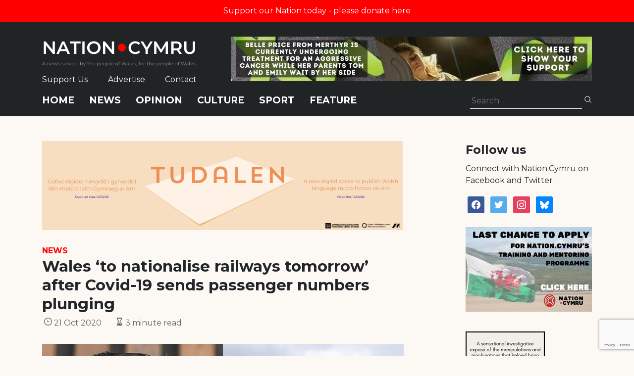

--- FILE ---
content_type: text/html; charset=UTF-8
request_url: https://nation.cymru/news/wales-to-nationalise-railways-tomorrow-after-covid-19-sends-passenger-numbers-plunging/
body_size: 19829
content:
<!doctype html>
<html lang="en-GB">
<head>
    <meta charset="UTF-8">
    <meta name="viewport" content="width=device-width, initial-scale=1">
    <link rel="profile" href="https://gmpg.org/xfn/11">
    <link rel="preconnect" href="https://fonts.gstatic.com">
    <style id="" media="all">/* cyrillic-ext */
@font-face {
  font-family: 'Montserrat';
  font-style: italic;
  font-weight: 400;
  font-display: swap;
  src: url(/fonts.gstatic.com/s/montserrat/v31/JTUFjIg1_i6t8kCHKm459Wx7xQYXK0vOoz6jq6R9WXV0ppC8MLnbtrVK.woff2) format('woff2');
  unicode-range: U+0460-052F, U+1C80-1C8A, U+20B4, U+2DE0-2DFF, U+A640-A69F, U+FE2E-FE2F;
}
/* cyrillic */
@font-face {
  font-family: 'Montserrat';
  font-style: italic;
  font-weight: 400;
  font-display: swap;
  src: url(/fonts.gstatic.com/s/montserrat/v31/JTUFjIg1_i6t8kCHKm459Wx7xQYXK0vOoz6jq6R9WXx0ppC8MLnbtrVK.woff2) format('woff2');
  unicode-range: U+0301, U+0400-045F, U+0490-0491, U+04B0-04B1, U+2116;
}
/* vietnamese */
@font-face {
  font-family: 'Montserrat';
  font-style: italic;
  font-weight: 400;
  font-display: swap;
  src: url(/fonts.gstatic.com/s/montserrat/v31/JTUFjIg1_i6t8kCHKm459Wx7xQYXK0vOoz6jq6R9WXd0ppC8MLnbtrVK.woff2) format('woff2');
  unicode-range: U+0102-0103, U+0110-0111, U+0128-0129, U+0168-0169, U+01A0-01A1, U+01AF-01B0, U+0300-0301, U+0303-0304, U+0308-0309, U+0323, U+0329, U+1EA0-1EF9, U+20AB;
}
/* latin-ext */
@font-face {
  font-family: 'Montserrat';
  font-style: italic;
  font-weight: 400;
  font-display: swap;
  src: url(/fonts.gstatic.com/s/montserrat/v31/JTUFjIg1_i6t8kCHKm459Wx7xQYXK0vOoz6jq6R9WXZ0ppC8MLnbtrVK.woff2) format('woff2');
  unicode-range: U+0100-02BA, U+02BD-02C5, U+02C7-02CC, U+02CE-02D7, U+02DD-02FF, U+0304, U+0308, U+0329, U+1D00-1DBF, U+1E00-1E9F, U+1EF2-1EFF, U+2020, U+20A0-20AB, U+20AD-20C0, U+2113, U+2C60-2C7F, U+A720-A7FF;
}
/* latin */
@font-face {
  font-family: 'Montserrat';
  font-style: italic;
  font-weight: 400;
  font-display: swap;
  src: url(/fonts.gstatic.com/s/montserrat/v31/JTUFjIg1_i6t8kCHKm459Wx7xQYXK0vOoz6jq6R9WXh0ppC8MLnbtg.woff2) format('woff2');
  unicode-range: U+0000-00FF, U+0131, U+0152-0153, U+02BB-02BC, U+02C6, U+02DA, U+02DC, U+0304, U+0308, U+0329, U+2000-206F, U+20AC, U+2122, U+2191, U+2193, U+2212, U+2215, U+FEFF, U+FFFD;
}
/* cyrillic-ext */
@font-face {
  font-family: 'Montserrat';
  font-style: normal;
  font-weight: 300;
  font-display: swap;
  src: url(/fonts.gstatic.com/s/montserrat/v31/JTUSjIg1_i6t8kCHKm459WRhyyTh89ZNpQ.woff2) format('woff2');
  unicode-range: U+0460-052F, U+1C80-1C8A, U+20B4, U+2DE0-2DFF, U+A640-A69F, U+FE2E-FE2F;
}
/* cyrillic */
@font-face {
  font-family: 'Montserrat';
  font-style: normal;
  font-weight: 300;
  font-display: swap;
  src: url(/fonts.gstatic.com/s/montserrat/v31/JTUSjIg1_i6t8kCHKm459W1hyyTh89ZNpQ.woff2) format('woff2');
  unicode-range: U+0301, U+0400-045F, U+0490-0491, U+04B0-04B1, U+2116;
}
/* vietnamese */
@font-face {
  font-family: 'Montserrat';
  font-style: normal;
  font-weight: 300;
  font-display: swap;
  src: url(/fonts.gstatic.com/s/montserrat/v31/JTUSjIg1_i6t8kCHKm459WZhyyTh89ZNpQ.woff2) format('woff2');
  unicode-range: U+0102-0103, U+0110-0111, U+0128-0129, U+0168-0169, U+01A0-01A1, U+01AF-01B0, U+0300-0301, U+0303-0304, U+0308-0309, U+0323, U+0329, U+1EA0-1EF9, U+20AB;
}
/* latin-ext */
@font-face {
  font-family: 'Montserrat';
  font-style: normal;
  font-weight: 300;
  font-display: swap;
  src: url(/fonts.gstatic.com/s/montserrat/v31/JTUSjIg1_i6t8kCHKm459WdhyyTh89ZNpQ.woff2) format('woff2');
  unicode-range: U+0100-02BA, U+02BD-02C5, U+02C7-02CC, U+02CE-02D7, U+02DD-02FF, U+0304, U+0308, U+0329, U+1D00-1DBF, U+1E00-1E9F, U+1EF2-1EFF, U+2020, U+20A0-20AB, U+20AD-20C0, U+2113, U+2C60-2C7F, U+A720-A7FF;
}
/* latin */
@font-face {
  font-family: 'Montserrat';
  font-style: normal;
  font-weight: 300;
  font-display: swap;
  src: url(/fonts.gstatic.com/s/montserrat/v31/JTUSjIg1_i6t8kCHKm459WlhyyTh89Y.woff2) format('woff2');
  unicode-range: U+0000-00FF, U+0131, U+0152-0153, U+02BB-02BC, U+02C6, U+02DA, U+02DC, U+0304, U+0308, U+0329, U+2000-206F, U+20AC, U+2122, U+2191, U+2193, U+2212, U+2215, U+FEFF, U+FFFD;
}
/* cyrillic-ext */
@font-face {
  font-family: 'Montserrat';
  font-style: normal;
  font-weight: 400;
  font-display: swap;
  src: url(/fonts.gstatic.com/s/montserrat/v31/JTUSjIg1_i6t8kCHKm459WRhyyTh89ZNpQ.woff2) format('woff2');
  unicode-range: U+0460-052F, U+1C80-1C8A, U+20B4, U+2DE0-2DFF, U+A640-A69F, U+FE2E-FE2F;
}
/* cyrillic */
@font-face {
  font-family: 'Montserrat';
  font-style: normal;
  font-weight: 400;
  font-display: swap;
  src: url(/fonts.gstatic.com/s/montserrat/v31/JTUSjIg1_i6t8kCHKm459W1hyyTh89ZNpQ.woff2) format('woff2');
  unicode-range: U+0301, U+0400-045F, U+0490-0491, U+04B0-04B1, U+2116;
}
/* vietnamese */
@font-face {
  font-family: 'Montserrat';
  font-style: normal;
  font-weight: 400;
  font-display: swap;
  src: url(/fonts.gstatic.com/s/montserrat/v31/JTUSjIg1_i6t8kCHKm459WZhyyTh89ZNpQ.woff2) format('woff2');
  unicode-range: U+0102-0103, U+0110-0111, U+0128-0129, U+0168-0169, U+01A0-01A1, U+01AF-01B0, U+0300-0301, U+0303-0304, U+0308-0309, U+0323, U+0329, U+1EA0-1EF9, U+20AB;
}
/* latin-ext */
@font-face {
  font-family: 'Montserrat';
  font-style: normal;
  font-weight: 400;
  font-display: swap;
  src: url(/fonts.gstatic.com/s/montserrat/v31/JTUSjIg1_i6t8kCHKm459WdhyyTh89ZNpQ.woff2) format('woff2');
  unicode-range: U+0100-02BA, U+02BD-02C5, U+02C7-02CC, U+02CE-02D7, U+02DD-02FF, U+0304, U+0308, U+0329, U+1D00-1DBF, U+1E00-1E9F, U+1EF2-1EFF, U+2020, U+20A0-20AB, U+20AD-20C0, U+2113, U+2C60-2C7F, U+A720-A7FF;
}
/* latin */
@font-face {
  font-family: 'Montserrat';
  font-style: normal;
  font-weight: 400;
  font-display: swap;
  src: url(/fonts.gstatic.com/s/montserrat/v31/JTUSjIg1_i6t8kCHKm459WlhyyTh89Y.woff2) format('woff2');
  unicode-range: U+0000-00FF, U+0131, U+0152-0153, U+02BB-02BC, U+02C6, U+02DA, U+02DC, U+0304, U+0308, U+0329, U+2000-206F, U+20AC, U+2122, U+2191, U+2193, U+2212, U+2215, U+FEFF, U+FFFD;
}
/* cyrillic-ext */
@font-face {
  font-family: 'Montserrat';
  font-style: normal;
  font-weight: 700;
  font-display: swap;
  src: url(/fonts.gstatic.com/s/montserrat/v31/JTUSjIg1_i6t8kCHKm459WRhyyTh89ZNpQ.woff2) format('woff2');
  unicode-range: U+0460-052F, U+1C80-1C8A, U+20B4, U+2DE0-2DFF, U+A640-A69F, U+FE2E-FE2F;
}
/* cyrillic */
@font-face {
  font-family: 'Montserrat';
  font-style: normal;
  font-weight: 700;
  font-display: swap;
  src: url(/fonts.gstatic.com/s/montserrat/v31/JTUSjIg1_i6t8kCHKm459W1hyyTh89ZNpQ.woff2) format('woff2');
  unicode-range: U+0301, U+0400-045F, U+0490-0491, U+04B0-04B1, U+2116;
}
/* vietnamese */
@font-face {
  font-family: 'Montserrat';
  font-style: normal;
  font-weight: 700;
  font-display: swap;
  src: url(/fonts.gstatic.com/s/montserrat/v31/JTUSjIg1_i6t8kCHKm459WZhyyTh89ZNpQ.woff2) format('woff2');
  unicode-range: U+0102-0103, U+0110-0111, U+0128-0129, U+0168-0169, U+01A0-01A1, U+01AF-01B0, U+0300-0301, U+0303-0304, U+0308-0309, U+0323, U+0329, U+1EA0-1EF9, U+20AB;
}
/* latin-ext */
@font-face {
  font-family: 'Montserrat';
  font-style: normal;
  font-weight: 700;
  font-display: swap;
  src: url(/fonts.gstatic.com/s/montserrat/v31/JTUSjIg1_i6t8kCHKm459WdhyyTh89ZNpQ.woff2) format('woff2');
  unicode-range: U+0100-02BA, U+02BD-02C5, U+02C7-02CC, U+02CE-02D7, U+02DD-02FF, U+0304, U+0308, U+0329, U+1D00-1DBF, U+1E00-1E9F, U+1EF2-1EFF, U+2020, U+20A0-20AB, U+20AD-20C0, U+2113, U+2C60-2C7F, U+A720-A7FF;
}
/* latin */
@font-face {
  font-family: 'Montserrat';
  font-style: normal;
  font-weight: 700;
  font-display: swap;
  src: url(/fonts.gstatic.com/s/montserrat/v31/JTUSjIg1_i6t8kCHKm459WlhyyTh89Y.woff2) format('woff2');
  unicode-range: U+0000-00FF, U+0131, U+0152-0153, U+02BB-02BC, U+02C6, U+02DA, U+02DC, U+0304, U+0308, U+0329, U+2000-206F, U+20AC, U+2122, U+2191, U+2193, U+2212, U+2215, U+FEFF, U+FFFD;
}
</style>
    <!--<script src="https://kit.fontawesome.com/48f47c97d1.js" crossorigin="anonymous"></script>-->
<!-- Google tag (gtag.js) -->
<script async src="https://www.googletagmanager.com/gtag/js?id=G-S99FR7T0B4"></script>
<script>
  window.dataLayer = window.dataLayer || [];
  function gtag(){dataLayer.push(arguments);}
  gtag('js', new Date());

  gtag('config', 'G-S99FR7T0B4');
</script>

<script type="text/javascript">
  window._taboola = window._taboola || [];
  _taboola.push({article:'auto'});
  !function (e, f, u, i) {
    if (!document.getElementById(i)){
      e.async = 1;
      e.src = u;
      e.id = i;
      f.parentNode.insertBefore(e, f);
    }
  }(document.createElement('script'),
  document.getElementsByTagName('script')[0],
  '//cdn.taboola.com/libtrc/nationcymru/loader.js',
  'tb_loader_script');
  if(window.performance && typeof window.performance.mark == 'function')
    {window.performance.mark('tbl_ic');}
</script>
<script async src="https://cdn.taboola.com/webpush/publishers/1844231/taboola-push-sdk.js"></script>
<style>
body.dark-mode{
 background: #212425;
}

body.dark-mode *{
color: white;
}

body.dark-mode .article-meta{
color: white;
}

body.dark-mode .article-tile{
border-bottom: rgba(255,255,255,0.5);
}

body.dark-mode .article-tile .time{
color: rgba(255,255,255,0.5);
}

body.dark-mode .site-footer, body.dark-mode .site-header{
	border-top: 1px solid rgba(255,255,255,0.5);
	border-bottom: 1px solid rgba(255,255,255,0.5);
}

body.dark-mode .page-numbers li a,body.dark-mode  .page-numbers li span{
	min-width: 34px;
	width: auto;
	color: black;
	background-color: white;
}

body.dark-mode #taboola-thumbnails-home-page *,
body.dark-mode .supporters *,
body.dark-mode #taboola-thumbnails-category-pages *,
body.dark-mode #taboola-below-article-thumbnails *
{
color: white!important;
}

body.dark-mode svg{
fill: #fff!important;
}
body.dark-mode .tbl-read-more-box{
 background:linear-gradient(rgba(33, 36, 37, 0.05) 10%, rgb(33, 36, 37) 60%, rgb(33, 36, 37) 100%)!important;
}
body.dark-mode .sd-content ul li a.sd-button > span{
color: black;
}
</style>
    <!-- Manifest added by SuperPWA - Progressive Web Apps Plugin For WordPress -->
<link rel="manifest" href="/superpwa-manifest-nginx.json">
<meta name="theme-color" content="#ffffff">
<!-- / SuperPWA.com -->
<meta name='robots' content='index, follow, max-image-preview:large, max-snippet:-1, max-video-preview:-1' />
	<style>img:is([sizes="auto" i], [sizes^="auto," i]) { contain-intrinsic-size: 3000px 1500px }</style>
	
	<!-- This site is optimized with the Yoast SEO plugin v26.6 - https://yoast.com/wordpress/plugins/seo/ -->
	<title>Wales &#039;to nationalise railways tomorrow&#039; after Covid-19 sends passenger numbers plunging</title>
	<link rel="canonical" href="https://nation.cymru/news/wales-to-nationalise-railways-tomorrow-after-covid-19-sends-passenger-numbers-plunging/" />
	<meta property="og:locale" content="en_GB" />
	<meta property="og:type" content="article" />
	<meta property="og:title" content="Wales &#039;to nationalise railways tomorrow&#039; after Covid-19 sends passenger numbers plunging" />
	<meta property="og:description" content="The Welsh government is poised to nationalise its railways after a fall out on the bailout talks with the current operator, The Telegraph reported today. Ministers are expected to formally announce the transfer of operations to state-owned Transport for Wales on Thursday morning, the newspaper said citing insiders. Transport for Wales will take direct control [&hellip;]" />
	<meta property="og:url" content="http://nation.cymru/news/wales-to-nationalise-railways-tomorrow-after-covid-19-sends-passenger-numbers-plunging/" />
	<meta property="og:site_name" content="Nation.Cymru" />
	<meta property="article:published_time" content="2020-10-21T19:08:30+00:00" />
	<meta property="article:modified_time" content="2020-10-22T15:44:13+00:00" />
	<meta property="og:image" content="http://nation.cymru/wp-content/uploads/2020/09/ken-skates-train-railways.jpg" />
	<meta property="og:image:width" content="1000" />
	<meta property="og:image:height" content="666" />
	<meta property="og:image:type" content="image/jpeg" />
	<meta name="author" content="NationCymru" />
	<meta name="twitter:card" content="summary_large_image" />
	<meta name="twitter:title" content="Wales &#039;to nationalise railways tomorrow&#039; after Covid-19 sends passenger numbers plunging" />
	<meta name="twitter:creator" content="@https://twitter.com/NationCymru" />
	<meta name="twitter:label1" content="Written by" />
	<meta name="twitter:data1" content="NationCymru" />
	<meta name="twitter:label2" content="Estimated reading time" />
	<meta name="twitter:data2" content="3 minutes" />
	<script type="application/ld+json" class="yoast-schema-graph">{"@context":"https://schema.org","@graph":[{"@type":"WebPage","@id":"http://nation.cymru/news/wales-to-nationalise-railways-tomorrow-after-covid-19-sends-passenger-numbers-plunging/","url":"http://nation.cymru/news/wales-to-nationalise-railways-tomorrow-after-covid-19-sends-passenger-numbers-plunging/","name":"Wales 'to nationalise railways tomorrow' after Covid-19 sends passenger numbers plunging","isPartOf":{"@id":"https://nation.cymru/#website"},"primaryImageOfPage":{"@id":"http://nation.cymru/news/wales-to-nationalise-railways-tomorrow-after-covid-19-sends-passenger-numbers-plunging/#primaryimage"},"image":{"@id":"http://nation.cymru/news/wales-to-nationalise-railways-tomorrow-after-covid-19-sends-passenger-numbers-plunging/#primaryimage"},"thumbnailUrl":"https://nation.cymru/wp-content/uploads/2020/09/ken-skates-train-railways.jpg","datePublished":"2020-10-21T19:08:30+00:00","dateModified":"2020-10-22T15:44:13+00:00","author":{"@id":"https://nation.cymru/#/schema/person/f19f8e8fe79985330f7cc516db03d61f"},"breadcrumb":{"@id":"http://nation.cymru/news/wales-to-nationalise-railways-tomorrow-after-covid-19-sends-passenger-numbers-plunging/#breadcrumb"},"inLanguage":"en-GB","potentialAction":[{"@type":"ReadAction","target":["http://nation.cymru/news/wales-to-nationalise-railways-tomorrow-after-covid-19-sends-passenger-numbers-plunging/"]}]},{"@type":"ImageObject","inLanguage":"en-GB","@id":"http://nation.cymru/news/wales-to-nationalise-railways-tomorrow-after-covid-19-sends-passenger-numbers-plunging/#primaryimage","url":"https://nation.cymru/wp-content/uploads/2020/09/ken-skates-train-railways.jpg","contentUrl":"https://nation.cymru/wp-content/uploads/2020/09/ken-skates-train-railways.jpg","width":1000,"height":666,"caption":"Ken Skates picture by Welsh Government. Transport for Wales train picture by Jeremy Segrott (CC BY 2.0)."},{"@type":"BreadcrumbList","@id":"http://nation.cymru/news/wales-to-nationalise-railways-tomorrow-after-covid-19-sends-passenger-numbers-plunging/#breadcrumb","itemListElement":[{"@type":"ListItem","position":1,"name":"Home","item":"https://nation.cymru/"},{"@type":"ListItem","position":2,"name":"Wales &#8216;to nationalise railways tomorrow&#8217; after Covid-19 sends passenger numbers plunging"}]},{"@type":"WebSite","@id":"https://nation.cymru/#website","url":"https://nation.cymru/","name":"Nation.Cymru","description":"A news service by the people of Wales, for the people of Wales.","potentialAction":[{"@type":"SearchAction","target":{"@type":"EntryPoint","urlTemplate":"https://nation.cymru/?s={search_term_string}"},"query-input":{"@type":"PropertyValueSpecification","valueRequired":true,"valueName":"search_term_string"}}],"inLanguage":"en-GB"},{"@type":"Person","@id":"https://nation.cymru/#/schema/person/f19f8e8fe79985330f7cc516db03d61f","name":"NationCymru","image":{"@type":"ImageObject","inLanguage":"en-GB","@id":"https://nation.cymru/#/schema/person/image/","url":"https://secure.gravatar.com/avatar/fbcaa7d6b0d5702990a233506f752a1d?s=96&d=mm&r=g","contentUrl":"https://secure.gravatar.com/avatar/fbcaa7d6b0d5702990a233506f752a1d?s=96&d=mm&r=g","caption":"NationCymru"},"sameAs":["https://nation.cymru","https://x.com/https://twitter.com/NationCymru"],"url":"https://nation.cymru/author/ifanmj/"}]}</script>
	<!-- / Yoast SEO plugin. -->


<link rel='dns-prefetch' href='//secure.gravatar.com' />
<link rel='dns-prefetch' href='//stats.wp.com' />
<link rel="alternate" type="application/rss+xml" title="Nation.Cymru &raquo; Feed" href="https://nation.cymru/feed/" />
<link rel="alternate" type="application/rss+xml" title="Nation.Cymru &raquo; Comments Feed" href="https://nation.cymru/comments/feed/" />
<script type="text/javascript">
/* <![CDATA[ */
window._wpemojiSettings = {"baseUrl":"https:\/\/s.w.org\/images\/core\/emoji\/15.0.3\/72x72\/","ext":".png","svgUrl":"https:\/\/s.w.org\/images\/core\/emoji\/15.0.3\/svg\/","svgExt":".svg","source":{"concatemoji":"https:\/\/nation.cymru\/wp-includes\/js\/wp-emoji-release.min.js?ver=6.7.4"}};
/*! This file is auto-generated */
!function(i,n){var o,s,e;function c(e){try{var t={supportTests:e,timestamp:(new Date).valueOf()};sessionStorage.setItem(o,JSON.stringify(t))}catch(e){}}function p(e,t,n){e.clearRect(0,0,e.canvas.width,e.canvas.height),e.fillText(t,0,0);var t=new Uint32Array(e.getImageData(0,0,e.canvas.width,e.canvas.height).data),r=(e.clearRect(0,0,e.canvas.width,e.canvas.height),e.fillText(n,0,0),new Uint32Array(e.getImageData(0,0,e.canvas.width,e.canvas.height).data));return t.every(function(e,t){return e===r[t]})}function u(e,t,n){switch(t){case"flag":return n(e,"\ud83c\udff3\ufe0f\u200d\u26a7\ufe0f","\ud83c\udff3\ufe0f\u200b\u26a7\ufe0f")?!1:!n(e,"\ud83c\uddfa\ud83c\uddf3","\ud83c\uddfa\u200b\ud83c\uddf3")&&!n(e,"\ud83c\udff4\udb40\udc67\udb40\udc62\udb40\udc65\udb40\udc6e\udb40\udc67\udb40\udc7f","\ud83c\udff4\u200b\udb40\udc67\u200b\udb40\udc62\u200b\udb40\udc65\u200b\udb40\udc6e\u200b\udb40\udc67\u200b\udb40\udc7f");case"emoji":return!n(e,"\ud83d\udc26\u200d\u2b1b","\ud83d\udc26\u200b\u2b1b")}return!1}function f(e,t,n){var r="undefined"!=typeof WorkerGlobalScope&&self instanceof WorkerGlobalScope?new OffscreenCanvas(300,150):i.createElement("canvas"),a=r.getContext("2d",{willReadFrequently:!0}),o=(a.textBaseline="top",a.font="600 32px Arial",{});return e.forEach(function(e){o[e]=t(a,e,n)}),o}function t(e){var t=i.createElement("script");t.src=e,t.defer=!0,i.head.appendChild(t)}"undefined"!=typeof Promise&&(o="wpEmojiSettingsSupports",s=["flag","emoji"],n.supports={everything:!0,everythingExceptFlag:!0},e=new Promise(function(e){i.addEventListener("DOMContentLoaded",e,{once:!0})}),new Promise(function(t){var n=function(){try{var e=JSON.parse(sessionStorage.getItem(o));if("object"==typeof e&&"number"==typeof e.timestamp&&(new Date).valueOf()<e.timestamp+604800&&"object"==typeof e.supportTests)return e.supportTests}catch(e){}return null}();if(!n){if("undefined"!=typeof Worker&&"undefined"!=typeof OffscreenCanvas&&"undefined"!=typeof URL&&URL.createObjectURL&&"undefined"!=typeof Blob)try{var e="postMessage("+f.toString()+"("+[JSON.stringify(s),u.toString(),p.toString()].join(",")+"));",r=new Blob([e],{type:"text/javascript"}),a=new Worker(URL.createObjectURL(r),{name:"wpTestEmojiSupports"});return void(a.onmessage=function(e){c(n=e.data),a.terminate(),t(n)})}catch(e){}c(n=f(s,u,p))}t(n)}).then(function(e){for(var t in e)n.supports[t]=e[t],n.supports.everything=n.supports.everything&&n.supports[t],"flag"!==t&&(n.supports.everythingExceptFlag=n.supports.everythingExceptFlag&&n.supports[t]);n.supports.everythingExceptFlag=n.supports.everythingExceptFlag&&!n.supports.flag,n.DOMReady=!1,n.readyCallback=function(){n.DOMReady=!0}}).then(function(){return e}).then(function(){var e;n.supports.everything||(n.readyCallback(),(e=n.source||{}).concatemoji?t(e.concatemoji):e.wpemoji&&e.twemoji&&(t(e.twemoji),t(e.wpemoji)))}))}((window,document),window._wpemojiSettings);
/* ]]> */
</script>
<link rel='stylesheet' id='glue_survey_plugin_css-css' href='https://nation.cymru/wp-content/plugins/survey_generator/style.css?ver=5' type='text/css' media='all' />
<style id='wp-emoji-styles-inline-css' type='text/css'>

	img.wp-smiley, img.emoji {
		display: inline !important;
		border: none !important;
		box-shadow: none !important;
		height: 1em !important;
		width: 1em !important;
		margin: 0 0.07em !important;
		vertical-align: -0.1em !important;
		background: none !important;
		padding: 0 !important;
	}
</style>
<link rel='stylesheet' id='wp-block-library-css' href='https://nation.cymru/wp-includes/css/dist/block-library/style.min.css?ver=6.7.4' type='text/css' media='all' />
<link rel='stylesheet' id='wpzoom-social-icons-block-style-css' href='https://nation.cymru/wp-content/plugins/social-icons-widget-by-wpzoom/block/dist/style-wpzoom-social-icons.css?ver=4.5.3' type='text/css' media='all' />
<link rel='stylesheet' id='mediaelement-css' href='https://nation.cymru/wp-includes/js/mediaelement/mediaelementplayer-legacy.min.css?ver=4.2.17' type='text/css' media='all' />
<link rel='stylesheet' id='wp-mediaelement-css' href='https://nation.cymru/wp-includes/js/mediaelement/wp-mediaelement.min.css?ver=6.7.4' type='text/css' media='all' />
<style id='jetpack-sharing-buttons-style-inline-css' type='text/css'>
.jetpack-sharing-buttons__services-list{display:flex;flex-direction:row;flex-wrap:wrap;gap:0;list-style-type:none;margin:5px;padding:0}.jetpack-sharing-buttons__services-list.has-small-icon-size{font-size:12px}.jetpack-sharing-buttons__services-list.has-normal-icon-size{font-size:16px}.jetpack-sharing-buttons__services-list.has-large-icon-size{font-size:24px}.jetpack-sharing-buttons__services-list.has-huge-icon-size{font-size:36px}@media print{.jetpack-sharing-buttons__services-list{display:none!important}}.editor-styles-wrapper .wp-block-jetpack-sharing-buttons{gap:0;padding-inline-start:0}ul.jetpack-sharing-buttons__services-list.has-background{padding:1.25em 2.375em}
</style>
<style id='classic-theme-styles-inline-css' type='text/css'>
/*! This file is auto-generated */
.wp-block-button__link{color:#fff;background-color:#32373c;border-radius:9999px;box-shadow:none;text-decoration:none;padding:calc(.667em + 2px) calc(1.333em + 2px);font-size:1.125em}.wp-block-file__button{background:#32373c;color:#fff;text-decoration:none}
</style>
<style id='global-styles-inline-css' type='text/css'>
:root{--wp--preset--aspect-ratio--square: 1;--wp--preset--aspect-ratio--4-3: 4/3;--wp--preset--aspect-ratio--3-4: 3/4;--wp--preset--aspect-ratio--3-2: 3/2;--wp--preset--aspect-ratio--2-3: 2/3;--wp--preset--aspect-ratio--16-9: 16/9;--wp--preset--aspect-ratio--9-16: 9/16;--wp--preset--color--black: #000000;--wp--preset--color--cyan-bluish-gray: #abb8c3;--wp--preset--color--white: #ffffff;--wp--preset--color--pale-pink: #f78da7;--wp--preset--color--vivid-red: #cf2e2e;--wp--preset--color--luminous-vivid-orange: #ff6900;--wp--preset--color--luminous-vivid-amber: #fcb900;--wp--preset--color--light-green-cyan: #7bdcb5;--wp--preset--color--vivid-green-cyan: #00d084;--wp--preset--color--pale-cyan-blue: #8ed1fc;--wp--preset--color--vivid-cyan-blue: #0693e3;--wp--preset--color--vivid-purple: #9b51e0;--wp--preset--gradient--vivid-cyan-blue-to-vivid-purple: linear-gradient(135deg,rgba(6,147,227,1) 0%,rgb(155,81,224) 100%);--wp--preset--gradient--light-green-cyan-to-vivid-green-cyan: linear-gradient(135deg,rgb(122,220,180) 0%,rgb(0,208,130) 100%);--wp--preset--gradient--luminous-vivid-amber-to-luminous-vivid-orange: linear-gradient(135deg,rgba(252,185,0,1) 0%,rgba(255,105,0,1) 100%);--wp--preset--gradient--luminous-vivid-orange-to-vivid-red: linear-gradient(135deg,rgba(255,105,0,1) 0%,rgb(207,46,46) 100%);--wp--preset--gradient--very-light-gray-to-cyan-bluish-gray: linear-gradient(135deg,rgb(238,238,238) 0%,rgb(169,184,195) 100%);--wp--preset--gradient--cool-to-warm-spectrum: linear-gradient(135deg,rgb(74,234,220) 0%,rgb(151,120,209) 20%,rgb(207,42,186) 40%,rgb(238,44,130) 60%,rgb(251,105,98) 80%,rgb(254,248,76) 100%);--wp--preset--gradient--blush-light-purple: linear-gradient(135deg,rgb(255,206,236) 0%,rgb(152,150,240) 100%);--wp--preset--gradient--blush-bordeaux: linear-gradient(135deg,rgb(254,205,165) 0%,rgb(254,45,45) 50%,rgb(107,0,62) 100%);--wp--preset--gradient--luminous-dusk: linear-gradient(135deg,rgb(255,203,112) 0%,rgb(199,81,192) 50%,rgb(65,88,208) 100%);--wp--preset--gradient--pale-ocean: linear-gradient(135deg,rgb(255,245,203) 0%,rgb(182,227,212) 50%,rgb(51,167,181) 100%);--wp--preset--gradient--electric-grass: linear-gradient(135deg,rgb(202,248,128) 0%,rgb(113,206,126) 100%);--wp--preset--gradient--midnight: linear-gradient(135deg,rgb(2,3,129) 0%,rgb(40,116,252) 100%);--wp--preset--font-size--small: 13px;--wp--preset--font-size--medium: 20px;--wp--preset--font-size--large: 36px;--wp--preset--font-size--x-large: 42px;--wp--preset--spacing--20: 0.44rem;--wp--preset--spacing--30: 0.67rem;--wp--preset--spacing--40: 1rem;--wp--preset--spacing--50: 1.5rem;--wp--preset--spacing--60: 2.25rem;--wp--preset--spacing--70: 3.38rem;--wp--preset--spacing--80: 5.06rem;--wp--preset--shadow--natural: 6px 6px 9px rgba(0, 0, 0, 0.2);--wp--preset--shadow--deep: 12px 12px 50px rgba(0, 0, 0, 0.4);--wp--preset--shadow--sharp: 6px 6px 0px rgba(0, 0, 0, 0.2);--wp--preset--shadow--outlined: 6px 6px 0px -3px rgba(255, 255, 255, 1), 6px 6px rgba(0, 0, 0, 1);--wp--preset--shadow--crisp: 6px 6px 0px rgba(0, 0, 0, 1);}:where(.is-layout-flex){gap: 0.5em;}:where(.is-layout-grid){gap: 0.5em;}body .is-layout-flex{display: flex;}.is-layout-flex{flex-wrap: wrap;align-items: center;}.is-layout-flex > :is(*, div){margin: 0;}body .is-layout-grid{display: grid;}.is-layout-grid > :is(*, div){margin: 0;}:where(.wp-block-columns.is-layout-flex){gap: 2em;}:where(.wp-block-columns.is-layout-grid){gap: 2em;}:where(.wp-block-post-template.is-layout-flex){gap: 1.25em;}:where(.wp-block-post-template.is-layout-grid){gap: 1.25em;}.has-black-color{color: var(--wp--preset--color--black) !important;}.has-cyan-bluish-gray-color{color: var(--wp--preset--color--cyan-bluish-gray) !important;}.has-white-color{color: var(--wp--preset--color--white) !important;}.has-pale-pink-color{color: var(--wp--preset--color--pale-pink) !important;}.has-vivid-red-color{color: var(--wp--preset--color--vivid-red) !important;}.has-luminous-vivid-orange-color{color: var(--wp--preset--color--luminous-vivid-orange) !important;}.has-luminous-vivid-amber-color{color: var(--wp--preset--color--luminous-vivid-amber) !important;}.has-light-green-cyan-color{color: var(--wp--preset--color--light-green-cyan) !important;}.has-vivid-green-cyan-color{color: var(--wp--preset--color--vivid-green-cyan) !important;}.has-pale-cyan-blue-color{color: var(--wp--preset--color--pale-cyan-blue) !important;}.has-vivid-cyan-blue-color{color: var(--wp--preset--color--vivid-cyan-blue) !important;}.has-vivid-purple-color{color: var(--wp--preset--color--vivid-purple) !important;}.has-black-background-color{background-color: var(--wp--preset--color--black) !important;}.has-cyan-bluish-gray-background-color{background-color: var(--wp--preset--color--cyan-bluish-gray) !important;}.has-white-background-color{background-color: var(--wp--preset--color--white) !important;}.has-pale-pink-background-color{background-color: var(--wp--preset--color--pale-pink) !important;}.has-vivid-red-background-color{background-color: var(--wp--preset--color--vivid-red) !important;}.has-luminous-vivid-orange-background-color{background-color: var(--wp--preset--color--luminous-vivid-orange) !important;}.has-luminous-vivid-amber-background-color{background-color: var(--wp--preset--color--luminous-vivid-amber) !important;}.has-light-green-cyan-background-color{background-color: var(--wp--preset--color--light-green-cyan) !important;}.has-vivid-green-cyan-background-color{background-color: var(--wp--preset--color--vivid-green-cyan) !important;}.has-pale-cyan-blue-background-color{background-color: var(--wp--preset--color--pale-cyan-blue) !important;}.has-vivid-cyan-blue-background-color{background-color: var(--wp--preset--color--vivid-cyan-blue) !important;}.has-vivid-purple-background-color{background-color: var(--wp--preset--color--vivid-purple) !important;}.has-black-border-color{border-color: var(--wp--preset--color--black) !important;}.has-cyan-bluish-gray-border-color{border-color: var(--wp--preset--color--cyan-bluish-gray) !important;}.has-white-border-color{border-color: var(--wp--preset--color--white) !important;}.has-pale-pink-border-color{border-color: var(--wp--preset--color--pale-pink) !important;}.has-vivid-red-border-color{border-color: var(--wp--preset--color--vivid-red) !important;}.has-luminous-vivid-orange-border-color{border-color: var(--wp--preset--color--luminous-vivid-orange) !important;}.has-luminous-vivid-amber-border-color{border-color: var(--wp--preset--color--luminous-vivid-amber) !important;}.has-light-green-cyan-border-color{border-color: var(--wp--preset--color--light-green-cyan) !important;}.has-vivid-green-cyan-border-color{border-color: var(--wp--preset--color--vivid-green-cyan) !important;}.has-pale-cyan-blue-border-color{border-color: var(--wp--preset--color--pale-cyan-blue) !important;}.has-vivid-cyan-blue-border-color{border-color: var(--wp--preset--color--vivid-cyan-blue) !important;}.has-vivid-purple-border-color{border-color: var(--wp--preset--color--vivid-purple) !important;}.has-vivid-cyan-blue-to-vivid-purple-gradient-background{background: var(--wp--preset--gradient--vivid-cyan-blue-to-vivid-purple) !important;}.has-light-green-cyan-to-vivid-green-cyan-gradient-background{background: var(--wp--preset--gradient--light-green-cyan-to-vivid-green-cyan) !important;}.has-luminous-vivid-amber-to-luminous-vivid-orange-gradient-background{background: var(--wp--preset--gradient--luminous-vivid-amber-to-luminous-vivid-orange) !important;}.has-luminous-vivid-orange-to-vivid-red-gradient-background{background: var(--wp--preset--gradient--luminous-vivid-orange-to-vivid-red) !important;}.has-very-light-gray-to-cyan-bluish-gray-gradient-background{background: var(--wp--preset--gradient--very-light-gray-to-cyan-bluish-gray) !important;}.has-cool-to-warm-spectrum-gradient-background{background: var(--wp--preset--gradient--cool-to-warm-spectrum) !important;}.has-blush-light-purple-gradient-background{background: var(--wp--preset--gradient--blush-light-purple) !important;}.has-blush-bordeaux-gradient-background{background: var(--wp--preset--gradient--blush-bordeaux) !important;}.has-luminous-dusk-gradient-background{background: var(--wp--preset--gradient--luminous-dusk) !important;}.has-pale-ocean-gradient-background{background: var(--wp--preset--gradient--pale-ocean) !important;}.has-electric-grass-gradient-background{background: var(--wp--preset--gradient--electric-grass) !important;}.has-midnight-gradient-background{background: var(--wp--preset--gradient--midnight) !important;}.has-small-font-size{font-size: var(--wp--preset--font-size--small) !important;}.has-medium-font-size{font-size: var(--wp--preset--font-size--medium) !important;}.has-large-font-size{font-size: var(--wp--preset--font-size--large) !important;}.has-x-large-font-size{font-size: var(--wp--preset--font-size--x-large) !important;}
:where(.wp-block-post-template.is-layout-flex){gap: 1.25em;}:where(.wp-block-post-template.is-layout-grid){gap: 1.25em;}
:where(.wp-block-columns.is-layout-flex){gap: 2em;}:where(.wp-block-columns.is-layout-grid){gap: 2em;}
:root :where(.wp-block-pullquote){font-size: 1.5em;line-height: 1.6;}
</style>
<link rel='stylesheet' id='gluestudio-style-css' href='https://nation.cymru/wp-content/themes/nation-cymru/style.min.css?ver=1643648679' type='text/css' media='all' />
<link rel='stylesheet' id='wpzoom-social-icons-socicon-css' href='https://nation.cymru/wp-content/plugins/social-icons-widget-by-wpzoom/assets/css/wpzoom-socicon.css?ver=1764842893' type='text/css' media='all' />
<link rel='stylesheet' id='wpzoom-social-icons-genericons-css' href='https://nation.cymru/wp-content/plugins/social-icons-widget-by-wpzoom/assets/css/genericons.css?ver=1764842893' type='text/css' media='all' />
<link rel='stylesheet' id='wpzoom-social-icons-academicons-css' href='https://nation.cymru/wp-content/plugins/social-icons-widget-by-wpzoom/assets/css/academicons.min.css?ver=1764842893' type='text/css' media='all' />
<link rel='stylesheet' id='wpzoom-social-icons-font-awesome-3-css' href='https://nation.cymru/wp-content/plugins/social-icons-widget-by-wpzoom/assets/css/font-awesome-3.min.css?ver=1764842893' type='text/css' media='all' />
<link rel='stylesheet' id='dashicons-css' href='https://nation.cymru/wp-includes/css/dashicons.min.css?ver=6.7.4' type='text/css' media='all' />
<link rel='stylesheet' id='wpzoom-social-icons-styles-css' href='https://nation.cymru/wp-content/plugins/social-icons-widget-by-wpzoom/assets/css/wpzoom-social-icons-styles.css?ver=1764842893' type='text/css' media='all' />
<link rel='stylesheet' id='jetpack-subscriptions-css' href='https://nation.cymru/wp-content/plugins/jetpack/_inc/build/subscriptions/subscriptions.min.css?ver=15.3.1' type='text/css' media='all' />
<link rel='preload' as='font'  id='wpzoom-social-icons-font-academicons-woff2-css' href='https://nation.cymru/wp-content/plugins/social-icons-widget-by-wpzoom/assets/font/academicons.woff2?v=1.9.2'  type='font/woff2' crossorigin />
<link rel='preload' as='font'  id='wpzoom-social-icons-font-fontawesome-3-woff2-css' href='https://nation.cymru/wp-content/plugins/social-icons-widget-by-wpzoom/assets/font/fontawesome-webfont.woff2?v=4.7.0'  type='font/woff2' crossorigin />
<link rel='preload' as='font'  id='wpzoom-social-icons-font-genericons-woff-css' href='https://nation.cymru/wp-content/plugins/social-icons-widget-by-wpzoom/assets/font/Genericons.woff'  type='font/woff' crossorigin />
<link rel='preload' as='font'  id='wpzoom-social-icons-font-socicon-woff2-css' href='https://nation.cymru/wp-content/plugins/social-icons-widget-by-wpzoom/assets/font/socicon.woff2?v=4.5.3'  type='font/woff2' crossorigin />
<link rel='stylesheet' id='sharedaddy-css' href='https://nation.cymru/wp-content/plugins/jetpack/modules/sharedaddy/sharing.css?ver=15.3.1' type='text/css' media='all' />
<link rel='stylesheet' id='social-logos-css' href='https://nation.cymru/wp-content/plugins/jetpack/_inc/social-logos/social-logos.min.css?ver=15.3.1' type='text/css' media='all' />
<script type="text/javascript" src="https://nation.cymru/wp-includes/js/jquery/jquery.min.js?ver=3.7.1" id="jquery-core-js"></script>
<script type="text/javascript" src="https://nation.cymru/wp-includes/js/jquery/jquery-migrate.min.js?ver=3.4.1" id="jquery-migrate-js"></script>
<script type="text/javascript" id="glue_survey_plugin_js-js-extra">
/* <![CDATA[ */
var ajax_object = {"ajax_url":"https:\/\/nation.cymru\/wp-admin\/admin-ajax.php"};
/* ]]> */
</script>
<script type="text/javascript" src="https://nation.cymru/wp-content/plugins/survey_generator/script.js?ver=5" id="glue_survey_plugin_js-js"></script>
<link rel="https://api.w.org/" href="https://nation.cymru/wp-json/" /><link rel="alternate" title="JSON" type="application/json" href="https://nation.cymru/wp-json/wp/v2/posts/15899" /><link rel="EditURI" type="application/rsd+xml" title="RSD" href="https://nation.cymru/xmlrpc.php?rsd" />
<meta name="generator" content="WordPress 6.7.4" />
<link rel='shortlink' href='https://wp.me/p8Mk4U-48r' />
<link rel="alternate" title="oEmbed (JSON)" type="application/json+oembed" href="https://nation.cymru/wp-json/oembed/1.0/embed?url=https%3A%2F%2Fnation.cymru%2Fnews%2Fwales-to-nationalise-railways-tomorrow-after-covid-19-sends-passenger-numbers-plunging%2F" />
<link rel="alternate" title="oEmbed (XML)" type="text/xml+oembed" href="https://nation.cymru/wp-json/oembed/1.0/embed?url=https%3A%2F%2Fnation.cymru%2Fnews%2Fwales-to-nationalise-railways-tomorrow-after-covid-19-sends-passenger-numbers-plunging%2F&#038;format=xml" />
<script async type="text/javascript" src="https://cdn.alturaadvertising.com/nation.cymru/Ads-main.js"></script>	<style>img#wpstats{display:none}</style>
				<style type="text/css" id="wp-custom-css">
			figcaption{
	font-style: italic;
	text-align: center;
	font-size: 14px;
}
.single-post-content a{
	color: #F47857;
	font-weight: 600;
}

.single-post-content a:hover{
	color: #222;
	font-weight: 600;
}

.single-post-content .lower-mid-content-banner {
	margin-bottom: 15px;
}

@media(max-width: 320px){
	.site-header .search-form input[type=search]{
		width: 148px;
	}
}		</style>
		</head>

<body class="post-template-default single single-post postid-15899 single-format-standard">
    <div class="promo-bar">
                    <a href="/support-us/">Support our Nation today - please donate here</a>
            </div>

<div id="page" class="site">
    <a class="skip-link screen-reader-text" href="#content">Skip to content</a>

    <header id="masthead" class="site-header">
        <div class="container">
            <div class="row">
                <div class="col-12">

                    <div class="site-branding">
                        <a title="home" href="/">
                            <img src="https://nation.cymru/wp-content/themes/nation-cymru/img/_mark.svg" alt="Nation Cymru Logo">
                        </a>
                    </div><!-- .site-branding -->

                    <div class="adv "><a href="https://www.gofundme.com/f/raise-funds-for-our-beautiful-belle" target="_blank"><img src="https://nation.cymru/wp-content/uploads/2026/01/signal-2026-01-07-141112_002.jpeg"/></a></div>
                    <nav class="v2-sub-menu">
                        <div class="menu-v2-sub-menu-container"><ul id="menu-v2-sub-menu" class="menu"><li id="menu-item-53626" class="menu-item menu-item-type-post_type menu-item-object-page menu-item-53626"><a href="https://nation.cymru/support-us/">Support Us</a></li>
<li id="menu-item-22175" class="menu-item menu-item-type-post_type menu-item-object-page menu-item-22175"><a href="https://nation.cymru/advertise-with-us/">Advertise</a></li>
<li id="menu-item-22177" class="menu-item menu-item-type-post_type menu-item-object-page menu-item-22177"><a href="https://nation.cymru/contact/">Contact</a></li>
</ul></div>                    </nav>

                    <nav class="v2-main-menu">
                        <div class="menu-v2-main-menu-container"><ul id="menu-v2-main-menu" class="menu"><li id="menu-item-22170" class="menu-item menu-item-type-custom menu-item-object-custom menu-item-22170"><a href="/">Home</a></li>
<li id="menu-item-22171" class="menu-item menu-item-type-taxonomy menu-item-object-category current-post-ancestor current-menu-parent current-post-parent menu-item-22171"><a href="https://nation.cymru/category/news/">News</a></li>
<li id="menu-item-22172" class="menu-item menu-item-type-taxonomy menu-item-object-category menu-item-22172"><a href="https://nation.cymru/category/opinion/">Opinion</a></li>
<li id="menu-item-22173" class="menu-item menu-item-type-taxonomy menu-item-object-category menu-item-22173"><a href="https://nation.cymru/category/culture/">Culture</a></li>
<li id="menu-item-42544" class="menu-item menu-item-type-taxonomy menu-item-object-category menu-item-42544"><a href="https://nation.cymru/category/sport/">Sport</a></li>
<li id="menu-item-149379" class="menu-item menu-item-type-taxonomy menu-item-object-category menu-item-149379"><a href="https://nation.cymru/category/feature/">Feature</a></li>
</ul></div>                    </nav>
                    <button class="hamburger hamburger--spin" type="button">
                          <span class="hamburger-box">
                            <span class="hamburger-inner"></span>
                          </span>
                    </button>
<div style="display: flex; align-items: flex-end; justify-content: flex-end; float: right">

                    <form role="search" method="get" class="search-form" action="/" style="float: right;">
                        <label style="margin-bottom: 0;">
                            <span class="screen-reader-text">Search for:</span>
                            <input type="search" class="search-field" placeholder="Search …" value="" name="s">
                        </label>
                        <button class="search-submit" type="submit"><svg style="width: 16px; height: 16px; fill: white; clip-rule="evenodd" fill-rule="evenodd" stroke-linejoin="round" stroke-miterlimit="2" viewBox="0 0 24 24" xmlns="http://www.w3.org/2000/svg"><path d="m15.97 17.031c-1.479 1.238-3.384 1.985-5.461 1.985-4.697 0-8.509-3.812-8.509-8.508s3.812-8.508 8.509-8.508c4.695 0 8.508 3.812 8.508 8.508 0 2.078-.747 3.984-1.985 5.461l4.749 4.75c.146.146.219.338.219.531 0 .587-.537.75-.75.75-.192 0-.384-.073-.531-.22zm-5.461-13.53c-3.868 0-7.007 3.14-7.007 7.007s3.139 7.007 7.007 7.007c3.866 0 7.007-3.14 7.007-7.007s-3.141-7.007-7.007-7.007z" fill-rule="nonzero"/></svg></button>
                    </form>


</div>

                </div>
            </div>
        </div>
    </header><!-- #masthead -->

    <div id="content" class="site-content">

    <div id="primary" class="content-area single-post-content">
        <main id="main" class="site-main">
            <div class="container">
                <div class="row">
                    <div class="col-md-8">

                        <div class="above-content-banner "><a href="https://www.ambobdim.cymru/cyhoeddi-tudalen-gofod-digidol-newydd-ar-gyfer-ysgrifennu-creadigol-ar-am/" target="_blank"><img src="https://nation.cymru/wp-content/uploads/2021/04/Tudalen-1.png"/></a></div>                        <a class="cat-backlink cat-news" href="https://nation.cymru/category/news/">News</a>                        <h1>Wales &#8216;to nationalise railways tomorrow&#8217; after Covid-19 sends passenger numbers plunging</h1>
                        <div class="meta">
                            <span class="time"><svg style="height: 16px; fill: #212425b3" xmlns="http://www.w3.org/2000/svg" width="24" height="24" viewBox="0 0 24 24"><path d="M12 2c5.514 0 10 4.486 10 10s-4.486 10-10 10-10-4.486-10-10 4.486-10 10-10zm0-2c-6.627 0-12 5.373-12 12s5.373 12 12 12 12-5.373 12-12-5.373-12-12-12zm5.848 12.459c.202.038.202.333.001.372-1.907.361-6.045 1.111-6.547 1.111-.719 0-1.301-.582-1.301-1.301 0-.512.77-5.447 1.125-7.445.034-.192.312-.181.343.014l.985 6.238 5.394 1.011z"/></svg>21 Oct 2020</span>
                            <span class="author">

<svg style="height: 16px; fill: #212425b3" xmlns="http://www.w3.org/2000/svg" width="24" height="24" viewBox="0 0 24 24"><path d="M18.513 7.119c.958-1.143 1.487-2.577 1.487-4.036v-3.083h-16v3.083c0 1.459.528 2.892 1.487 4.035l3.086 3.68c.567.677.571 1.625.009 2.306l-3.13 3.794c-.936 1.136-1.452 2.555-1.452 3.995v3.107h16v-3.107c0-1.44-.517-2.858-1.453-3.994l-3.13-3.794c-.562-.681-.558-1.629.009-2.306l3.087-3.68zm-4.639 7.257l3.13 3.794c.652.792.996 1.726.996 2.83h-1.061c-.793-2.017-4.939-5-4.939-5s-4.147 2.983-4.94 5h-1.06c0-1.104.343-2.039.996-2.829l3.129-3.793c1.167-1.414 1.159-3.459-.019-4.864l-3.086-3.681c-.66-.785-1.02-1.736-1.02-2.834h12c0 1.101-.363 2.05-1.02 2.834l-3.087 3.68c-1.177 1.405-1.185 3.451-.019 4.863z"/></svg>3 minute read</span>
                        </div>
                        <div class="content">
                            <figure id="attachment_15295" aria-describedby="caption-attachment-15295" style="width: 1000px" class="wp-caption aligncenter"><img fetchpriority="high" decoding="async" class="size-full wp-image-15295" src="https://nation.cymru/wp-content/uploads/2020/09/ken-skates-train-railways.jpg" alt="" width="1000" height="666" srcset="https://nation.cymru/wp-content/uploads/2020/09/ken-skates-train-railways.jpg 1000w, https://nation.cymru/wp-content/uploads/2020/09/ken-skates-train-railways-300x200.jpg 300w, https://nation.cymru/wp-content/uploads/2020/09/ken-skates-train-railways-768x511.jpg 768w, https://nation.cymru/wp-content/uploads/2020/09/ken-skates-train-railways-83x55.jpg 83w, https://nation.cymru/wp-content/uploads/2020/09/ken-skates-train-railways-165x109.jpg 165w" sizes="(max-width: 1000px) 100vw, 1000px" /><figcaption id="caption-attachment-15295" class="wp-caption-text">Wales&#8217; Transport Minister Ken Skates picture by Welsh Government. Transport for Wales train picture by Jeremy Segrott (CC BY 2.0).</figcaption></figure>
<p class="Paragraph-paragraph-2Bgue ArticleBody-para-TD_9x">The Welsh government is poised to nationalise its railways after a fall out on the bailout talks with the current operator, The Telegraph <a href="https://www.telegraph.co.uk/business/2020/10/21/wales-nationalise-railways/">reported today</a>.</p>
<p class="Paragraph-paragraph-2Bgue ArticleBody-para-TD_9x">Ministers are expected to formally announce the transfer of operations to state-owned Transport for Wales on Thursday morning, the newspaper said citing insiders.</p>
<div class="articleBodyText section">
<div class="component article-body-text " data-test="article-body-text">
<p>Transport for Wales will take direct control of travel on the country&#8217;s 900 miles of railway after passenger numbers plunged as a result of coronavirus.</p>
<p>&#8220;I support the Welsh Labour Government extending the not for profit model and now taking full public ownership, as with Airport and re-regulating buses services,&#8221; Labour Senedd Member Mick Antoniw said.</p>
<p>&#8220;Thatcher’s disastrous privatisation experiment is coming to an end in Wales.&#8221;</p>
<p>Trains in Wales have been run since October 2018 by a joint venture between Keolis, a subsidiary of France’s SNCF, and engineering contractor Amey.</p>
<p>While the pair will continue to be responsible for tracks and other rail infrastructure, control of services will be handed back to the Welsh Government.</p>
<p>&#8220;<span class="css-901oao css-16my406 r-1qd0xha r-ad9z0x r-bcqeeo r-qvutc0">Tomorrow, the Minister for Economy, Transport and North Wales, Ken Skates </span>will announce a series of measures to protect services for rail passengers, maintain jobs, and keep momentum on the Metro project, in light of the ongoing coronavirus pandemic,&#8221; the Welsh Government said.</p>
<div class="mid-content "><a href="" target="_blank"><img decoding="async" src=""/></a></div>
</div>
</div>
<p>&nbsp;</p>
<p><strong>Years</strong></p>
<p>French-Spanish joint venture KeolisAmey took over the running of the Wales and Borders franchise in 2018.</p>
<div class="css-uf6wea-RichTextComponentWrapper e1xue1i82" data-component="text-block">
<div class="css-83cqas-RichTextContainer e5tfeyi2">
<p>They promised to eventually replace all trains, at a cost of £800m, as well as spend £738m to electrify the South Wales valleys lines, add more services and launch the new South Wales Metro over the next 15 years.</p>
</div>
</div>
<div class="css-uf6wea-RichTextComponentWrapper e1xue1i82" data-component="text-block">
<div class="css-83cqas-RichTextContainer e5tfeyi2">
<p>At the time their arrival seemed to mark an end to the troubled tenure for Arriva Trains Wales, criticised for overcrowding on commuter services.</p>
<p>However, it warned at the time that most of the biggest promised changes will not happen for at least a couple of years.</p>
</div>
</div>
<p><strong>&#8216;Disparate&#8217;</strong></p>
<p>Last month Wales’ Transport Minister wrote to the UK Government to complain after an “additional” £343m of funding for the nation’s railways turned out to be money spent as far back as 2014.</p>
<p>Ken Skates said that despite the UK Government’s talk of ‘levelling up’, they were underinvesting in Wales and this offer “falls short of fair funding from the UK Government”.</p>
<p>He said that the UK Government had underspent by £2.4bn on Wales’ railways and called for powers over investment in infrastructure enhancements to be transferred to Wales.</p>
<p>“It appears very little of this funding package is actually ‘new’,” Ken Skates said.</p>
<p>“Many projects in the announcement have already previously been announced, the £58m for Cardiff Central station, for example. In fact, some of this package, such as the funding for valleys electrification, dates back to 2014.</p>
<p>“A disparate collection of ad hoc projects across Wales does not constitute an ‘ambitious programme’.  Our plan for Metro systems across Wales give us the ability to move towards genuinely integrated public transport systems, but sadly the announcements in this package were made without reference to, or join up with, this overarching vision.”</p>
<p>According to Prof Mark Barry of Cardiff University, Wales’ rail network has been underfunded in terms of enhancements by at least £3Bn since 2001.</p>
<div class="articleBodyText section">
<div class="component article-body-text " data-test="article-body-text">
<p><a href="https://nation.cymru/donate/"><img decoding="async" class="aligncenter size-full wp-image-6426" src="https://nation.cymru/wp-content/uploads/2019/06/nation-donate-gif.gif" alt="" width="1000" height="192" /></a></p>
</div>
</div>
<div class="sharedaddy sd-sharing-enabled"><div class="robots-nocontent sd-block sd-social sd-social-icon-text sd-sharing"><h3 class="sd-title">Share this:</h3><div class="sd-content"><ul><li class="share-facebook"><a rel="nofollow noopener noreferrer"
				data-shared="sharing-facebook-15899"
				class="share-facebook sd-button share-icon"
				href="https://nation.cymru/news/wales-to-nationalise-railways-tomorrow-after-covid-19-sends-passenger-numbers-plunging/?share=facebook"
				target="_blank"
				aria-labelledby="sharing-facebook-15899"
				>
				<span id="sharing-facebook-15899" hidden>Click to share on Facebook (Opens in new window)</span>
				<span>Facebook</span>
			</a></li><li class="share-twitter"><a rel="nofollow noopener noreferrer"
				data-shared="sharing-twitter-15899"
				class="share-twitter sd-button share-icon"
				href="https://nation.cymru/news/wales-to-nationalise-railways-tomorrow-after-covid-19-sends-passenger-numbers-plunging/?share=twitter"
				target="_blank"
				aria-labelledby="sharing-twitter-15899"
				>
				<span id="sharing-twitter-15899" hidden>Click to share on X (Opens in new window)</span>
				<span>X</span>
			</a></li><li class="share-email"><a rel="nofollow noopener noreferrer" data-shared="sharing-email-15899" class="share-email sd-button share-icon" href="/cdn-cgi/l/email-protection#[base64]" target="_blank" aria-labelledby="sharing-email-15899" data-email-share-error-title="Do you have email set up?" data-email-share-error-text="If you&#039;re having problems sharing via email, you might not have email set up for your browser. You may need to create a new email yourself." data-email-share-nonce="ab460724a2" data-email-share-track-url="https://nation.cymru/news/wales-to-nationalise-railways-tomorrow-after-covid-19-sends-passenger-numbers-plunging/?share=email">
				<span id="sharing-email-15899" hidden>Click to email a link to a friend (Opens in new window)</span>
				<span>Email</span>
			</a></li><li class="share-end"></li></ul></div></div></div>
                            <div class="lower-article-donate">
                                <hr style="height: 1px">
                                <h2>Support our Nation today</h2>
                                <p>For the <strong>price of a cup of coffee</strong> a month you can help us create an
                                    independent, not-for-profit, national news service for the people of Wales, <strong>by
                                        the people of Wales.</strong>
                                </p>
                                <script data-cfasync="false" src="/cdn-cgi/scripts/5c5dd728/cloudflare-static/email-decode.min.js"></script><script src="https://donorbox.org/widget.js" paypalExpress="false"></script>
                                <iframe src="https://donorbox.org/embed/nation-cymru-donations" name="donorbox"
                                        allowpaymentrequest="allowpaymentrequest" seamless="seamless" frameborder="0"
                                        scrolling="no" height="900px" width="100%"
                                        style="max-width: 100%; min-width: 250px; max-height:none!important"></iframe>
                            </div>
                            <!--<div class="below-content-banner "><a href="" target="_blank"><img src=""/></a></div>-->

                        </div>
                                <div id="taboola-below-article-thumbnails"></div>
                                <script type="text/javascript">
                                    window._taboola = window._taboola || [];
                                    _taboola.push({
                                        mode: 'alternating-thumbnails-a',
                                        container: 'taboola-below-article-thumbnails',
                                        placement: 'Below Article Thumbnails',
                                        target_type: 'mix'
                                    });
                                </script>
                        <div class="comments">
                                                    </div>
                    </div>
                    <div class="col-md-3 offset-md-1">
                        
<aside id="secondary" class="widget-area">
	<section id="zoom-social-icons-widget-4" class="widget zoom-social-icons-widget"><h2 class="widget-title">Follow us</h2>
		
<p class="">Connect with Nation.Cymru on Facebook and Twitter</p>

		
<ul class="zoom-social-icons-list zoom-social-icons-list--with-canvas zoom-social-icons-list--rounded zoom-social-icons-list--no-labels">

		
				<li class="zoom-social_icons-list__item">
		<a class="zoom-social_icons-list__link" href="https://www.facebook.com/nation.cymru/" target="_blank" title="Friend me on Facebook" >
									
						<span class="screen-reader-text">facebook</span>
			
						<span class="zoom-social_icons-list-span social-icon socicon socicon-facebook" data-hover-rule="background-color" data-hover-color="#3b5998" style="background-color : #3b5998; font-size: 18px; padding:8px" ></span>
			
					</a>
	</li>

	
				<li class="zoom-social_icons-list__item">
		<a class="zoom-social_icons-list__link" href="https://twitter.com/NationCymru" target="_blank" title="Follow Me" >
									
						<span class="screen-reader-text">twitter</span>
			
						<span class="zoom-social_icons-list-span social-icon socicon socicon-twitter" data-hover-rule="background-color" data-hover-color="#55acee" style="background-color : #55acee; font-size: 18px; padding:8px" ></span>
			
					</a>
	</li>

	
				<li class="zoom-social_icons-list__item">
		<a class="zoom-social_icons-list__link" href="https://www.instagram.com/nationcymru/" target="_blank" title="Default Label" >
									
						<span class="screen-reader-text">instagram</span>
			
						<span class="zoom-social_icons-list-span social-icon socicon socicon-instagram" data-hover-rule="background-color" data-hover-color="#e4405f" style="background-color : #e4405f; font-size: 18px; padding:8px" ></span>
			
					</a>
	</li>

	
				<li class="zoom-social_icons-list__item">
		<a class="zoom-social_icons-list__link" href="https://bsky.app/profile/nation.cymru" target="_blank" title="" >
									
						<span class="screen-reader-text">bluesky</span>
			
						<span class="zoom-social_icons-list-span social-icon socicon socicon-bluesky" data-hover-rule="background-color" data-hover-color="#0285FF" style="background-color : #0285FF; font-size: 18px; padding:8px" ></span>
			
					</a>
	</li>

	
</ul>

		</section><section id="text-9" class="widget widget_text">			<div class="textwidget"><div class="top-of-sidebar-banner "><a href="https://nation.cymru/news/nation-cymru-launches-scheme-to-support-next-generation-of-welsh-journalists" target="_blank"><img decoding="async" src="https://nation.cymru/wp-content/uploads/2022/11/signal-2026-01-08-144514.jpeg"/></a></div>
<p>&nbsp;</p>
<div class=" "><a href="https://www.tickettailor.com/events/shadowworldinvestigations/2003792" target="_blank"><img decoding="async" src="https://nation.cymru/wp-content/uploads/2019/03/in-conversation-with-160-x-600-px1.png"/></a></div>
<p>&nbsp;</p>
<p><iframe style="border-radius: 12px; height: 380px;" src="https://open.spotify.com/embed/playlist/1Xj3f58u0q0653BkBITQZP?utm_source=generator" width="100%" frameborder="0" allowfullscreen=""></iframe></p>
<p>&nbsp;</p>
</div>
		</section><section id="text-6" class="widget widget_text"><h2 class="widget-title">Donate</h2>			<div class="textwidget"><p>If you would like to donate to help keep Nation.Cymru running then you just need to click on the box below, it will open a pop up window that will allow you to pay using your credit / debit card or paypal.</p>
<p><script src="https://donorbox.org/install-popup-button.js" type="text/javascript" defer></script><br />
<a class="dbox-donation-button" href="https://donorbox.org/nation-cymru-donations" style="background:#5cb85c url(https://d1iczxrky3cnb2.cloudfront.net/white_logo.png) no-repeat 56px center; color: #fff;text-decoration: none;font-family: Verdana,sans-serif;display: inline-block;font-size: 16px;padding: 17px 64px 17px 94px; -webkit-border-radius: 4px; -moz-border-radius: 4px; border-radius: 4px; box-shadow: 0 2px 0 0 #408040; text-shadow: 0 1px rgba(0, 0, 0, 0.3);" >Donate</a></p>
</div>
		</section><section id="blog_subscription-3" class="widget widget_blog_subscription jetpack_subscription_widget"><h2 class="widget-title">Articles via Email</h2>
			<div class="wp-block-jetpack-subscriptions__container">
			<form action="#" method="post" accept-charset="utf-8" id="subscribe-blog-blog_subscription-3"
				data-blog="129727616"
				data-post_access_level="everybody" >
									<div id="subscribe-text"><p>Enter your email address to receive instant  notifications of new articles. </p>
</div>
										<p id="subscribe-email">
						<label id="jetpack-subscribe-label"
							class="screen-reader-text"
							for="subscribe-field-blog_subscription-3">
							Email Address						</label>
						<input type="email" name="email" autocomplete="email" required="required"
																					value=""
							id="subscribe-field-blog_subscription-3"
							placeholder="Email Address"
						/>
					</p>

					<p id="subscribe-submit"
											>
						<input type="hidden" name="action" value="subscribe"/>
						<input type="hidden" name="source" value="https://nation.cymru/news/wales-to-nationalise-railways-tomorrow-after-covid-19-sends-passenger-numbers-plunging/"/>
						<input type="hidden" name="sub-type" value="widget"/>
						<input type="hidden" name="redirect_fragment" value="subscribe-blog-blog_subscription-3"/>
						<input type="hidden" id="_wpnonce" name="_wpnonce" value="bd7c93b558" /><input type="hidden" name="_wp_http_referer" value="/news/wales-to-nationalise-railways-tomorrow-after-covid-19-sends-passenger-numbers-plunging/" />						<button type="submit"
															class="wp-block-button__link"
																					name="jetpack_subscriptions_widget"
						>
							Subscribe						</button>
					</p>
							</form>
							<div class="wp-block-jetpack-subscriptions__subscount">
					Join 1,803 other subscribers.				</div>
						</div>
			
</section></aside><!-- #secondary -->
                    </div>
                </div>
            </div>


        </main><!-- #main -->
    </div><!-- #primary -->

	</div><!-- #content -->

<section class="supporters">
    <div class="container">
        <div class="row">
            <div class="col-12 text-center">
                <h2>Our Supporters</h2>
            </div>
        </div>
        <div style="margin-bottom:1rem; justify-content: space-between" class="row supporters-row">
            <a href="http://www.gwales.com/intro/" target="_blank" rel="noopener noreferrer"><img
                        class="aligncenter size-full wp-image-5672 jetpack-lazy-image jetpack-lazy-image--handled"
                        style="width: 100%; height: auto;"
                        src="https://nation.cymru/wp-content/themes/nation-cymru/img/books-council.jpeg"
                        alt="" width="360" height="79" data-lazy-loaded="1">
            </a>
            <!--<img class="aligncenter size-full wp-image-5673 jetpack-lazy-image jetpack-lazy-image--handled"
                 src=""
                 alt="" width="214" height="72" data-lazy-loaded="1"> -->


            <img class=" wp-image-16610 size-medium jetpack-lazy-image jetpack-lazy-image--handled"
                 src="https://nation.cymru/wp-content/themes/nation-cymru/img/ipso_2.png"
                 alt="" width="300" height="135" data-lazy-loaded="1">

        </div>

<div class="row">
<p style="text-align: center; width: 100%; font-size: 14px;">All information provided to Nation.Cymru will be handled sensitively and within the boundaries of the Data Protection Act 2018.</p>
</div>
    </div>
</section>

	<footer id="colophon" class="site-footer">
        <div class="container">
            <div class="row">
                <div class="col-12">
                    <nav class="v2-main-menu">
                        <div class="menu-v2-main-menu-container"><ul id="menu-v2-main-menu-1" class="menu"><li class="menu-item menu-item-type-custom menu-item-object-custom menu-item-22170"><a href="/">Home</a></li>
<li class="menu-item menu-item-type-taxonomy menu-item-object-category current-post-ancestor current-menu-parent current-post-parent menu-item-22171"><a href="https://nation.cymru/category/news/">News</a></li>
<li class="menu-item menu-item-type-taxonomy menu-item-object-category menu-item-22172"><a href="https://nation.cymru/category/opinion/">Opinion</a></li>
<li class="menu-item menu-item-type-taxonomy menu-item-object-category menu-item-22173"><a href="https://nation.cymru/category/culture/">Culture</a></li>
<li class="menu-item menu-item-type-taxonomy menu-item-object-category menu-item-42544"><a href="https://nation.cymru/category/sport/">Sport</a></li>
<li class="menu-item menu-item-type-taxonomy menu-item-object-category menu-item-149379"><a href="https://nation.cymru/category/feature/">Feature</a></li>
</ul></div>                    </nav>
                    <nav class="v2-sub-menu">
                        <div class="menu-v2-sub-menu-container"><ul id="menu-v2-sub-menu-1" class="menu"><li class="menu-item menu-item-type-post_type menu-item-object-page menu-item-53626"><a href="https://nation.cymru/support-us/">Support Us</a></li>
<li class="menu-item menu-item-type-post_type menu-item-object-page menu-item-22175"><a href="https://nation.cymru/advertise-with-us/">Advertise</a></li>
<li class="menu-item menu-item-type-post_type menu-item-object-page menu-item-22177"><a href="https://nation.cymru/contact/">Contact</a></li>
</ul></div>                    </nav>

                    <div class="site-branding">
                        <a title="home" href="/">
                            <img src="https://nation.cymru/wp-content/themes/nation-cymru/img/_mark.svg" alt="Nation Cymru Logo">
                        </a>
                    </div><!-- .site-branding -->

                    <div class="adv "><a href="https://www.gofundme.com/f/raise-funds-for-our-beautiful-belle" target="_blank"><img src="https://nation.cymru/wp-content/uploads/2026/01/signal-2026-01-07-141112_002.jpeg"/></a></div>


                </div>
            </div>
        </div>
	</footer><!-- #colophon -->
</div><!-- #page -->
    <style>
        /* Style for the popup */
        #popup {
    display: none;
    position: fixed;
    top: 50px;
    left: 10%;
    background: white;
    color: black;
    padding: 20px;
    border-radius: 0;
    box-shadow: 0 4px 8px rgba(0, 0, 0, 0.2);
    z-index: 999999;
    width: 80%;
    border-radius: 10px;
}

@media(max-width: 768px){
/*#popup{
width: 90%;
}*/
}
    </style>

<div id="popup">
<button style="position: absolute; right:0; top:0; background: transparent; border: none;"  onclick="closePopup()">X</button>
<!--<img style="width: 80%; margin: auto; display: block;" width="1111" height="569" src="https://nation.cymru/wp-content/uploads/2022/01/WhoWeAre.png" class="attachment-full size-full" alt="" decoding="async" fetchpriority="high" srcset="https://nation.cymru/wp-content/uploads/2022/01/WhoWeAre.png 1111w, https://nation.cymru/wp-content/uploads/2022/01/WhoWeAre-300x154.png 300w, https://nation.cymru/wp-content/uploads/2022/01/WhoWeAre-1024x524.png 1024w, https://nation.cymru/wp-content/uploads/2022/01/WhoWeAre-768x393.png 768w" sizes="(max-width: 1111px) 100vw, 1111px">
-->    <h2 style="font-size: 20px">We need your help.</h2>
<p style="font-size: 14px">Nation.Cymru launched in 2017 with £5,000 from crowdfunding.  Today we attract <strong>over 2 million visitors monthly.</strong></p>
<p style="font-size: 14px">We're not backed by billionaires or paywalls - we depend on our readers' support.  <strong>If everyone donated £1 / month we'd be funded for the next eight years.</p>

<p style="font-size: 14px">Please consider donating today.</p>
<div style="display: flex; align-items: center; justify-content: flex-start">
<a style="background: red; padding: 10px 20px; border-radius: 10px; color: white!important; display:inline-block" href="https://donorbox.org/nation-cymru-donations">Donate</a>
    <button style="background: transparent; border: none; font-size: 12px;" onclick="closePopup()">Maybe Later</button>
</div>
</div>

<script>

function setCookie(cname, cvalue, exdays) {
  const d = new Date();
  d.setTime(d.getTime() + (exdays * 24 * 60 * 60 * 1000));
  let expires = "expires="+d.toUTCString();
  document.cookie = cname + "=" + cvalue + ";" + expires + ";path=/";
}

function getCookie(cname) {
  let name = cname + "=";
  let ca = document.cookie.split(';');
  for(let i = 0; i < ca.length; i++) {
    let c = ca[i];
    while (c.charAt(0) == ' ') {
      c = c.substring(1);
    }
    if (c.indexOf(name) == 0) {
      return c.substring(name.length, c.length);
    }
  }
  return "";
}
    const popup = document.getElementById('popup');
document.addEventListener('mouseout', (event) => {
console.log('mouseout');
if(!getCookie('popupClosed')){
        // Check if the mouse is leaving the window (moving out of the viewport)
        if (!event.relatedTarget && !event.toElement) {
            // Display the popup
            popup.style.display = 'block';
	}
}
    });
    function closePopup() {
	    popup.style.display = 'none';
	    setCookie('popupClosed', 'true', 0.5);
    }
</script>



	<script type="text/javascript">
		window.WPCOM_sharing_counts = {"https:\/\/nation.cymru\/news\/wales-to-nationalise-railways-tomorrow-after-covid-19-sends-passenger-numbers-plunging\/":15899};
	</script>
				<script type="text/javascript" id="superpwa-register-sw-js-extra">
/* <![CDATA[ */
var superpwa_sw = {"url":"\/superpwa-sw-nginx.js\/?2.2.9.1","disable_addtohome":"0","enableOnDesktop":"","offline_form_addon_active":"","ajax_url":"https:\/\/nation.cymru\/wp-admin\/admin-ajax.php","offline_message":"0","offline_message_txt":"You are currently offline.","online_message_txt":"You're back online . <a href=\"javascript:location.reload()\">refresh<\/a>","manifest_name":"superpwa-manifest-nginx.json"};
/* ]]> */
</script>
<script type="text/javascript" src="https://nation.cymru/wp-content/plugins/super-progressive-web-apps/public/js/register-sw.js?ver=2.2.40" id="superpwa-register-sw-js"></script>
<script type="text/javascript" src="https://nation.cymru/wp-content/themes/nation-cymru/js/theme.min.js?ver=1617723123" id="gluestudio-scripts-js"></script>
<script type="text/javascript" src="https://nation.cymru/wp-content/plugins/social-icons-widget-by-wpzoom/assets/js/social-icons-widget-frontend.js?ver=1764842893" id="zoom-social-icons-widget-frontend-js"></script>
<script type="text/javascript" id="jetpack-stats-js-before">
/* <![CDATA[ */
_stq = window._stq || [];
_stq.push([ "view", JSON.parse("{\"v\":\"ext\",\"blog\":\"129727616\",\"post\":\"15899\",\"tz\":\"0\",\"srv\":\"nation.cymru\",\"j\":\"1:15.3.1\"}") ]);
_stq.push([ "clickTrackerInit", "129727616", "15899" ]);
/* ]]> */
</script>
<script type="text/javascript" src="https://stats.wp.com/e-202604.js" id="jetpack-stats-js" defer="defer" data-wp-strategy="defer"></script>
<script type="text/javascript" id="sharing-js-js-extra">
/* <![CDATA[ */
var sharing_js_options = {"lang":"en","counts":"1","is_stats_active":"1"};
/* ]]> */
</script>
<script type="text/javascript" src="https://nation.cymru/wp-content/plugins/jetpack/_inc/build/sharedaddy/sharing.min.js?ver=15.3.1" id="sharing-js-js"></script>
<script type="text/javascript" id="sharing-js-js-after">
/* <![CDATA[ */
var windowOpen;
			( function () {
				function matches( el, sel ) {
					return !! (
						el.matches && el.matches( sel ) ||
						el.msMatchesSelector && el.msMatchesSelector( sel )
					);
				}

				document.body.addEventListener( 'click', function ( event ) {
					if ( ! event.target ) {
						return;
					}

					var el;
					if ( matches( event.target, 'a.share-facebook' ) ) {
						el = event.target;
					} else if ( event.target.parentNode && matches( event.target.parentNode, 'a.share-facebook' ) ) {
						el = event.target.parentNode;
					}

					if ( el ) {
						event.preventDefault();

						// If there's another sharing window open, close it.
						if ( typeof windowOpen !== 'undefined' ) {
							windowOpen.close();
						}
						windowOpen = window.open( el.getAttribute( 'href' ), 'wpcomfacebook', 'menubar=1,resizable=1,width=600,height=400' );
						return false;
					}
				} );
			} )();
var windowOpen;
			( function () {
				function matches( el, sel ) {
					return !! (
						el.matches && el.matches( sel ) ||
						el.msMatchesSelector && el.msMatchesSelector( sel )
					);
				}

				document.body.addEventListener( 'click', function ( event ) {
					if ( ! event.target ) {
						return;
					}

					var el;
					if ( matches( event.target, 'a.share-twitter' ) ) {
						el = event.target;
					} else if ( event.target.parentNode && matches( event.target.parentNode, 'a.share-twitter' ) ) {
						el = event.target.parentNode;
					}

					if ( el ) {
						event.preventDefault();

						// If there's another sharing window open, close it.
						if ( typeof windowOpen !== 'undefined' ) {
							windowOpen.close();
						}
						windowOpen = window.open( el.getAttribute( 'href' ), 'wpcomtwitter', 'menubar=1,resizable=1,width=600,height=350' );
						return false;
					}
				} );
			} )();
/* ]]> */
</script>
			<script  id="c4wp-recaptcha-js" src="https://www.google.com/recaptcha/api.js?render=6LePZDQaAAAAAD4YRPYe2UN1DCp1JQhRUpEPLGqN&#038;hl=en"></script>
			<script id="c4wp-inline-js" type="text/javascript">
				
				( function( grecaptcha ) {

					let c4wp_onloadCallback = function() {
						for ( var i = 0; i < document.forms.length; i++ ) {
							let form = document.forms[i];
							let captcha_div = form.querySelector( '.c4wp_captcha_field_div:not(.rendered)' );
							let jetpack_sso = form.querySelector( '#jetpack-sso-wrap' );

							if ( null === captcha_div || form.id == 'create-group-form' ) {								
								continue;
							}
							if ( !( captcha_div.offsetWidth || captcha_div.offsetHeight || captcha_div.getClientRects().length ) ) {					    	
								if ( jetpack_sso == null && ! form.classList.contains( 'woocommerce-form-login' ) ) {
									continue;
								}
							}

							let alreadyCloned = form.querySelector( '.c4wp-submit' );
							if ( null != alreadyCloned ) {
								continue;
							}

							let foundSubmitBtn = form.querySelector( '#signup-form [type=submit], [type=submit]:not(.nf-element):not(#group-creation-create):not([name="signup_submit"]):not([name="ac_form_submit"]):not(.verify-captcha)' );
							let cloned = false;
							let clone  = false;

							// Submit button found, clone it.
							if ( foundSubmitBtn ) {
								clone = foundSubmitBtn.cloneNode(true);
								clone.classList.add( 'c4wp-submit' );
								clone.removeAttribute( 'onclick' );
								clone.removeAttribute( 'onkeypress' );
								if ( foundSubmitBtn.parentElement.form === null ) {
									foundSubmitBtn.parentElement.prepend(clone);
								} else {
									foundSubmitBtn.parentElement.insertBefore( clone, foundSubmitBtn );
								}
								foundSubmitBtn.style.display = "none";
								cloned = true;
							}
							
							// Clone created, listen to its click.
							if ( cloned ) {
								clone.addEventListener( 'click', function ( event ) {
									logSubmit( event, 'cloned', form, foundSubmitBtn );
								});
							// No clone, execture and watch for form submission.
							} else {
								grecaptcha.execute(
									'6LePZDQaAAAAAD4YRPYe2UN1DCp1JQhRUpEPLGqN',
								).then( function( data ) {
									var responseElem = form.querySelector( '.c4wp_response' );
									responseElem.setAttribute( 'value', data );	
								});

								// Anything else.
								form.addEventListener( 'submit', function ( event ) {
									logSubmit( event, 'other', form );
								});	
							}

							function logSubmit( event, form_type = '', form, foundSubmitBtn ) {

								// Standard v3 check.
								if ( ! form.classList.contains( 'c4wp_v2_fallback_active' ) && ! form.classList.contains( 'c4wp_verified' ) ) {
									event.preventDefault();
									try {
										grecaptcha.execute(
											'6LePZDQaAAAAAD4YRPYe2UN1DCp1JQhRUpEPLGqN',
										).then( function( data ) {	
											var responseElem = form.querySelector( '.c4wp_response' );
											if ( responseElem == null ) {
												var responseElem = document.querySelector( '.c4wp_response' );
											}
											
											responseElem.setAttribute( 'value', data );	

											
											// Submit as usual.
											if ( foundSubmitBtn ) {
												foundSubmitBtn.click();
											} else {
												
												if ( typeof form.submit === 'function' ) {
													form.submit();
												} else {
													HTMLFormElement.prototype.submit.call(form);
												}
											}

											return true;
										});
									} catch (e) {
										// Slience.
									}
								// V2 fallback.
								} else {
									if ( form.classList.contains( 'wpforms-form' ) || form.classList.contains( 'frm-fluent-form' )) {
										return true;
									}
									
									// Submit as usual.
									if ( typeof form.submit === 'function' ) {
										form.submit();
									} else {
										HTMLFormElement.prototype.submit.call(form);
									}

									return true;
								}
							};
						}
					};

					grecaptcha.ready( c4wp_onloadCallback );

					if ( typeof jQuery !== 'undefined' ) {
						jQuery( 'body' ).on( 'click', '.acomment-reply.bp-primary-action', function ( e ) {
							c4wp_onloadCallback();
						});	
					}

					//token is valid for 2 minutes, So get new token every after 1 minutes 50 seconds
					setInterval(c4wp_onloadCallback, 110000);

					
				} )( grecaptcha );
			</script>
						<style type="text/css">
				.login #login, .login #lostpasswordform {
					min-width: 350px !important;
				}
			</style>
			<script type="text/javascript">
  window._taboola = window._taboola || [];
  _taboola.push({flush: true});
</script>
</body>
</html>


--- FILE ---
content_type: text/html; charset=utf-8
request_url: https://www.google.com/recaptcha/api2/anchor?ar=1&k=6LePZDQaAAAAAD4YRPYe2UN1DCp1JQhRUpEPLGqN&co=aHR0cHM6Ly9uYXRpb24uY3ltcnU6NDQz&hl=en&v=PoyoqOPhxBO7pBk68S4YbpHZ&size=invisible&anchor-ms=20000&execute-ms=30000&cb=pfhuriykjrx5
body_size: 48632
content:
<!DOCTYPE HTML><html dir="ltr" lang="en"><head><meta http-equiv="Content-Type" content="text/html; charset=UTF-8">
<meta http-equiv="X-UA-Compatible" content="IE=edge">
<title>reCAPTCHA</title>
<style type="text/css">
/* cyrillic-ext */
@font-face {
  font-family: 'Roboto';
  font-style: normal;
  font-weight: 400;
  font-stretch: 100%;
  src: url(//fonts.gstatic.com/s/roboto/v48/KFO7CnqEu92Fr1ME7kSn66aGLdTylUAMa3GUBHMdazTgWw.woff2) format('woff2');
  unicode-range: U+0460-052F, U+1C80-1C8A, U+20B4, U+2DE0-2DFF, U+A640-A69F, U+FE2E-FE2F;
}
/* cyrillic */
@font-face {
  font-family: 'Roboto';
  font-style: normal;
  font-weight: 400;
  font-stretch: 100%;
  src: url(//fonts.gstatic.com/s/roboto/v48/KFO7CnqEu92Fr1ME7kSn66aGLdTylUAMa3iUBHMdazTgWw.woff2) format('woff2');
  unicode-range: U+0301, U+0400-045F, U+0490-0491, U+04B0-04B1, U+2116;
}
/* greek-ext */
@font-face {
  font-family: 'Roboto';
  font-style: normal;
  font-weight: 400;
  font-stretch: 100%;
  src: url(//fonts.gstatic.com/s/roboto/v48/KFO7CnqEu92Fr1ME7kSn66aGLdTylUAMa3CUBHMdazTgWw.woff2) format('woff2');
  unicode-range: U+1F00-1FFF;
}
/* greek */
@font-face {
  font-family: 'Roboto';
  font-style: normal;
  font-weight: 400;
  font-stretch: 100%;
  src: url(//fonts.gstatic.com/s/roboto/v48/KFO7CnqEu92Fr1ME7kSn66aGLdTylUAMa3-UBHMdazTgWw.woff2) format('woff2');
  unicode-range: U+0370-0377, U+037A-037F, U+0384-038A, U+038C, U+038E-03A1, U+03A3-03FF;
}
/* math */
@font-face {
  font-family: 'Roboto';
  font-style: normal;
  font-weight: 400;
  font-stretch: 100%;
  src: url(//fonts.gstatic.com/s/roboto/v48/KFO7CnqEu92Fr1ME7kSn66aGLdTylUAMawCUBHMdazTgWw.woff2) format('woff2');
  unicode-range: U+0302-0303, U+0305, U+0307-0308, U+0310, U+0312, U+0315, U+031A, U+0326-0327, U+032C, U+032F-0330, U+0332-0333, U+0338, U+033A, U+0346, U+034D, U+0391-03A1, U+03A3-03A9, U+03B1-03C9, U+03D1, U+03D5-03D6, U+03F0-03F1, U+03F4-03F5, U+2016-2017, U+2034-2038, U+203C, U+2040, U+2043, U+2047, U+2050, U+2057, U+205F, U+2070-2071, U+2074-208E, U+2090-209C, U+20D0-20DC, U+20E1, U+20E5-20EF, U+2100-2112, U+2114-2115, U+2117-2121, U+2123-214F, U+2190, U+2192, U+2194-21AE, U+21B0-21E5, U+21F1-21F2, U+21F4-2211, U+2213-2214, U+2216-22FF, U+2308-230B, U+2310, U+2319, U+231C-2321, U+2336-237A, U+237C, U+2395, U+239B-23B7, U+23D0, U+23DC-23E1, U+2474-2475, U+25AF, U+25B3, U+25B7, U+25BD, U+25C1, U+25CA, U+25CC, U+25FB, U+266D-266F, U+27C0-27FF, U+2900-2AFF, U+2B0E-2B11, U+2B30-2B4C, U+2BFE, U+3030, U+FF5B, U+FF5D, U+1D400-1D7FF, U+1EE00-1EEFF;
}
/* symbols */
@font-face {
  font-family: 'Roboto';
  font-style: normal;
  font-weight: 400;
  font-stretch: 100%;
  src: url(//fonts.gstatic.com/s/roboto/v48/KFO7CnqEu92Fr1ME7kSn66aGLdTylUAMaxKUBHMdazTgWw.woff2) format('woff2');
  unicode-range: U+0001-000C, U+000E-001F, U+007F-009F, U+20DD-20E0, U+20E2-20E4, U+2150-218F, U+2190, U+2192, U+2194-2199, U+21AF, U+21E6-21F0, U+21F3, U+2218-2219, U+2299, U+22C4-22C6, U+2300-243F, U+2440-244A, U+2460-24FF, U+25A0-27BF, U+2800-28FF, U+2921-2922, U+2981, U+29BF, U+29EB, U+2B00-2BFF, U+4DC0-4DFF, U+FFF9-FFFB, U+10140-1018E, U+10190-1019C, U+101A0, U+101D0-101FD, U+102E0-102FB, U+10E60-10E7E, U+1D2C0-1D2D3, U+1D2E0-1D37F, U+1F000-1F0FF, U+1F100-1F1AD, U+1F1E6-1F1FF, U+1F30D-1F30F, U+1F315, U+1F31C, U+1F31E, U+1F320-1F32C, U+1F336, U+1F378, U+1F37D, U+1F382, U+1F393-1F39F, U+1F3A7-1F3A8, U+1F3AC-1F3AF, U+1F3C2, U+1F3C4-1F3C6, U+1F3CA-1F3CE, U+1F3D4-1F3E0, U+1F3ED, U+1F3F1-1F3F3, U+1F3F5-1F3F7, U+1F408, U+1F415, U+1F41F, U+1F426, U+1F43F, U+1F441-1F442, U+1F444, U+1F446-1F449, U+1F44C-1F44E, U+1F453, U+1F46A, U+1F47D, U+1F4A3, U+1F4B0, U+1F4B3, U+1F4B9, U+1F4BB, U+1F4BF, U+1F4C8-1F4CB, U+1F4D6, U+1F4DA, U+1F4DF, U+1F4E3-1F4E6, U+1F4EA-1F4ED, U+1F4F7, U+1F4F9-1F4FB, U+1F4FD-1F4FE, U+1F503, U+1F507-1F50B, U+1F50D, U+1F512-1F513, U+1F53E-1F54A, U+1F54F-1F5FA, U+1F610, U+1F650-1F67F, U+1F687, U+1F68D, U+1F691, U+1F694, U+1F698, U+1F6AD, U+1F6B2, U+1F6B9-1F6BA, U+1F6BC, U+1F6C6-1F6CF, U+1F6D3-1F6D7, U+1F6E0-1F6EA, U+1F6F0-1F6F3, U+1F6F7-1F6FC, U+1F700-1F7FF, U+1F800-1F80B, U+1F810-1F847, U+1F850-1F859, U+1F860-1F887, U+1F890-1F8AD, U+1F8B0-1F8BB, U+1F8C0-1F8C1, U+1F900-1F90B, U+1F93B, U+1F946, U+1F984, U+1F996, U+1F9E9, U+1FA00-1FA6F, U+1FA70-1FA7C, U+1FA80-1FA89, U+1FA8F-1FAC6, U+1FACE-1FADC, U+1FADF-1FAE9, U+1FAF0-1FAF8, U+1FB00-1FBFF;
}
/* vietnamese */
@font-face {
  font-family: 'Roboto';
  font-style: normal;
  font-weight: 400;
  font-stretch: 100%;
  src: url(//fonts.gstatic.com/s/roboto/v48/KFO7CnqEu92Fr1ME7kSn66aGLdTylUAMa3OUBHMdazTgWw.woff2) format('woff2');
  unicode-range: U+0102-0103, U+0110-0111, U+0128-0129, U+0168-0169, U+01A0-01A1, U+01AF-01B0, U+0300-0301, U+0303-0304, U+0308-0309, U+0323, U+0329, U+1EA0-1EF9, U+20AB;
}
/* latin-ext */
@font-face {
  font-family: 'Roboto';
  font-style: normal;
  font-weight: 400;
  font-stretch: 100%;
  src: url(//fonts.gstatic.com/s/roboto/v48/KFO7CnqEu92Fr1ME7kSn66aGLdTylUAMa3KUBHMdazTgWw.woff2) format('woff2');
  unicode-range: U+0100-02BA, U+02BD-02C5, U+02C7-02CC, U+02CE-02D7, U+02DD-02FF, U+0304, U+0308, U+0329, U+1D00-1DBF, U+1E00-1E9F, U+1EF2-1EFF, U+2020, U+20A0-20AB, U+20AD-20C0, U+2113, U+2C60-2C7F, U+A720-A7FF;
}
/* latin */
@font-face {
  font-family: 'Roboto';
  font-style: normal;
  font-weight: 400;
  font-stretch: 100%;
  src: url(//fonts.gstatic.com/s/roboto/v48/KFO7CnqEu92Fr1ME7kSn66aGLdTylUAMa3yUBHMdazQ.woff2) format('woff2');
  unicode-range: U+0000-00FF, U+0131, U+0152-0153, U+02BB-02BC, U+02C6, U+02DA, U+02DC, U+0304, U+0308, U+0329, U+2000-206F, U+20AC, U+2122, U+2191, U+2193, U+2212, U+2215, U+FEFF, U+FFFD;
}
/* cyrillic-ext */
@font-face {
  font-family: 'Roboto';
  font-style: normal;
  font-weight: 500;
  font-stretch: 100%;
  src: url(//fonts.gstatic.com/s/roboto/v48/KFO7CnqEu92Fr1ME7kSn66aGLdTylUAMa3GUBHMdazTgWw.woff2) format('woff2');
  unicode-range: U+0460-052F, U+1C80-1C8A, U+20B4, U+2DE0-2DFF, U+A640-A69F, U+FE2E-FE2F;
}
/* cyrillic */
@font-face {
  font-family: 'Roboto';
  font-style: normal;
  font-weight: 500;
  font-stretch: 100%;
  src: url(//fonts.gstatic.com/s/roboto/v48/KFO7CnqEu92Fr1ME7kSn66aGLdTylUAMa3iUBHMdazTgWw.woff2) format('woff2');
  unicode-range: U+0301, U+0400-045F, U+0490-0491, U+04B0-04B1, U+2116;
}
/* greek-ext */
@font-face {
  font-family: 'Roboto';
  font-style: normal;
  font-weight: 500;
  font-stretch: 100%;
  src: url(//fonts.gstatic.com/s/roboto/v48/KFO7CnqEu92Fr1ME7kSn66aGLdTylUAMa3CUBHMdazTgWw.woff2) format('woff2');
  unicode-range: U+1F00-1FFF;
}
/* greek */
@font-face {
  font-family: 'Roboto';
  font-style: normal;
  font-weight: 500;
  font-stretch: 100%;
  src: url(//fonts.gstatic.com/s/roboto/v48/KFO7CnqEu92Fr1ME7kSn66aGLdTylUAMa3-UBHMdazTgWw.woff2) format('woff2');
  unicode-range: U+0370-0377, U+037A-037F, U+0384-038A, U+038C, U+038E-03A1, U+03A3-03FF;
}
/* math */
@font-face {
  font-family: 'Roboto';
  font-style: normal;
  font-weight: 500;
  font-stretch: 100%;
  src: url(//fonts.gstatic.com/s/roboto/v48/KFO7CnqEu92Fr1ME7kSn66aGLdTylUAMawCUBHMdazTgWw.woff2) format('woff2');
  unicode-range: U+0302-0303, U+0305, U+0307-0308, U+0310, U+0312, U+0315, U+031A, U+0326-0327, U+032C, U+032F-0330, U+0332-0333, U+0338, U+033A, U+0346, U+034D, U+0391-03A1, U+03A3-03A9, U+03B1-03C9, U+03D1, U+03D5-03D6, U+03F0-03F1, U+03F4-03F5, U+2016-2017, U+2034-2038, U+203C, U+2040, U+2043, U+2047, U+2050, U+2057, U+205F, U+2070-2071, U+2074-208E, U+2090-209C, U+20D0-20DC, U+20E1, U+20E5-20EF, U+2100-2112, U+2114-2115, U+2117-2121, U+2123-214F, U+2190, U+2192, U+2194-21AE, U+21B0-21E5, U+21F1-21F2, U+21F4-2211, U+2213-2214, U+2216-22FF, U+2308-230B, U+2310, U+2319, U+231C-2321, U+2336-237A, U+237C, U+2395, U+239B-23B7, U+23D0, U+23DC-23E1, U+2474-2475, U+25AF, U+25B3, U+25B7, U+25BD, U+25C1, U+25CA, U+25CC, U+25FB, U+266D-266F, U+27C0-27FF, U+2900-2AFF, U+2B0E-2B11, U+2B30-2B4C, U+2BFE, U+3030, U+FF5B, U+FF5D, U+1D400-1D7FF, U+1EE00-1EEFF;
}
/* symbols */
@font-face {
  font-family: 'Roboto';
  font-style: normal;
  font-weight: 500;
  font-stretch: 100%;
  src: url(//fonts.gstatic.com/s/roboto/v48/KFO7CnqEu92Fr1ME7kSn66aGLdTylUAMaxKUBHMdazTgWw.woff2) format('woff2');
  unicode-range: U+0001-000C, U+000E-001F, U+007F-009F, U+20DD-20E0, U+20E2-20E4, U+2150-218F, U+2190, U+2192, U+2194-2199, U+21AF, U+21E6-21F0, U+21F3, U+2218-2219, U+2299, U+22C4-22C6, U+2300-243F, U+2440-244A, U+2460-24FF, U+25A0-27BF, U+2800-28FF, U+2921-2922, U+2981, U+29BF, U+29EB, U+2B00-2BFF, U+4DC0-4DFF, U+FFF9-FFFB, U+10140-1018E, U+10190-1019C, U+101A0, U+101D0-101FD, U+102E0-102FB, U+10E60-10E7E, U+1D2C0-1D2D3, U+1D2E0-1D37F, U+1F000-1F0FF, U+1F100-1F1AD, U+1F1E6-1F1FF, U+1F30D-1F30F, U+1F315, U+1F31C, U+1F31E, U+1F320-1F32C, U+1F336, U+1F378, U+1F37D, U+1F382, U+1F393-1F39F, U+1F3A7-1F3A8, U+1F3AC-1F3AF, U+1F3C2, U+1F3C4-1F3C6, U+1F3CA-1F3CE, U+1F3D4-1F3E0, U+1F3ED, U+1F3F1-1F3F3, U+1F3F5-1F3F7, U+1F408, U+1F415, U+1F41F, U+1F426, U+1F43F, U+1F441-1F442, U+1F444, U+1F446-1F449, U+1F44C-1F44E, U+1F453, U+1F46A, U+1F47D, U+1F4A3, U+1F4B0, U+1F4B3, U+1F4B9, U+1F4BB, U+1F4BF, U+1F4C8-1F4CB, U+1F4D6, U+1F4DA, U+1F4DF, U+1F4E3-1F4E6, U+1F4EA-1F4ED, U+1F4F7, U+1F4F9-1F4FB, U+1F4FD-1F4FE, U+1F503, U+1F507-1F50B, U+1F50D, U+1F512-1F513, U+1F53E-1F54A, U+1F54F-1F5FA, U+1F610, U+1F650-1F67F, U+1F687, U+1F68D, U+1F691, U+1F694, U+1F698, U+1F6AD, U+1F6B2, U+1F6B9-1F6BA, U+1F6BC, U+1F6C6-1F6CF, U+1F6D3-1F6D7, U+1F6E0-1F6EA, U+1F6F0-1F6F3, U+1F6F7-1F6FC, U+1F700-1F7FF, U+1F800-1F80B, U+1F810-1F847, U+1F850-1F859, U+1F860-1F887, U+1F890-1F8AD, U+1F8B0-1F8BB, U+1F8C0-1F8C1, U+1F900-1F90B, U+1F93B, U+1F946, U+1F984, U+1F996, U+1F9E9, U+1FA00-1FA6F, U+1FA70-1FA7C, U+1FA80-1FA89, U+1FA8F-1FAC6, U+1FACE-1FADC, U+1FADF-1FAE9, U+1FAF0-1FAF8, U+1FB00-1FBFF;
}
/* vietnamese */
@font-face {
  font-family: 'Roboto';
  font-style: normal;
  font-weight: 500;
  font-stretch: 100%;
  src: url(//fonts.gstatic.com/s/roboto/v48/KFO7CnqEu92Fr1ME7kSn66aGLdTylUAMa3OUBHMdazTgWw.woff2) format('woff2');
  unicode-range: U+0102-0103, U+0110-0111, U+0128-0129, U+0168-0169, U+01A0-01A1, U+01AF-01B0, U+0300-0301, U+0303-0304, U+0308-0309, U+0323, U+0329, U+1EA0-1EF9, U+20AB;
}
/* latin-ext */
@font-face {
  font-family: 'Roboto';
  font-style: normal;
  font-weight: 500;
  font-stretch: 100%;
  src: url(//fonts.gstatic.com/s/roboto/v48/KFO7CnqEu92Fr1ME7kSn66aGLdTylUAMa3KUBHMdazTgWw.woff2) format('woff2');
  unicode-range: U+0100-02BA, U+02BD-02C5, U+02C7-02CC, U+02CE-02D7, U+02DD-02FF, U+0304, U+0308, U+0329, U+1D00-1DBF, U+1E00-1E9F, U+1EF2-1EFF, U+2020, U+20A0-20AB, U+20AD-20C0, U+2113, U+2C60-2C7F, U+A720-A7FF;
}
/* latin */
@font-face {
  font-family: 'Roboto';
  font-style: normal;
  font-weight: 500;
  font-stretch: 100%;
  src: url(//fonts.gstatic.com/s/roboto/v48/KFO7CnqEu92Fr1ME7kSn66aGLdTylUAMa3yUBHMdazQ.woff2) format('woff2');
  unicode-range: U+0000-00FF, U+0131, U+0152-0153, U+02BB-02BC, U+02C6, U+02DA, U+02DC, U+0304, U+0308, U+0329, U+2000-206F, U+20AC, U+2122, U+2191, U+2193, U+2212, U+2215, U+FEFF, U+FFFD;
}
/* cyrillic-ext */
@font-face {
  font-family: 'Roboto';
  font-style: normal;
  font-weight: 900;
  font-stretch: 100%;
  src: url(//fonts.gstatic.com/s/roboto/v48/KFO7CnqEu92Fr1ME7kSn66aGLdTylUAMa3GUBHMdazTgWw.woff2) format('woff2');
  unicode-range: U+0460-052F, U+1C80-1C8A, U+20B4, U+2DE0-2DFF, U+A640-A69F, U+FE2E-FE2F;
}
/* cyrillic */
@font-face {
  font-family: 'Roboto';
  font-style: normal;
  font-weight: 900;
  font-stretch: 100%;
  src: url(//fonts.gstatic.com/s/roboto/v48/KFO7CnqEu92Fr1ME7kSn66aGLdTylUAMa3iUBHMdazTgWw.woff2) format('woff2');
  unicode-range: U+0301, U+0400-045F, U+0490-0491, U+04B0-04B1, U+2116;
}
/* greek-ext */
@font-face {
  font-family: 'Roboto';
  font-style: normal;
  font-weight: 900;
  font-stretch: 100%;
  src: url(//fonts.gstatic.com/s/roboto/v48/KFO7CnqEu92Fr1ME7kSn66aGLdTylUAMa3CUBHMdazTgWw.woff2) format('woff2');
  unicode-range: U+1F00-1FFF;
}
/* greek */
@font-face {
  font-family: 'Roboto';
  font-style: normal;
  font-weight: 900;
  font-stretch: 100%;
  src: url(//fonts.gstatic.com/s/roboto/v48/KFO7CnqEu92Fr1ME7kSn66aGLdTylUAMa3-UBHMdazTgWw.woff2) format('woff2');
  unicode-range: U+0370-0377, U+037A-037F, U+0384-038A, U+038C, U+038E-03A1, U+03A3-03FF;
}
/* math */
@font-face {
  font-family: 'Roboto';
  font-style: normal;
  font-weight: 900;
  font-stretch: 100%;
  src: url(//fonts.gstatic.com/s/roboto/v48/KFO7CnqEu92Fr1ME7kSn66aGLdTylUAMawCUBHMdazTgWw.woff2) format('woff2');
  unicode-range: U+0302-0303, U+0305, U+0307-0308, U+0310, U+0312, U+0315, U+031A, U+0326-0327, U+032C, U+032F-0330, U+0332-0333, U+0338, U+033A, U+0346, U+034D, U+0391-03A1, U+03A3-03A9, U+03B1-03C9, U+03D1, U+03D5-03D6, U+03F0-03F1, U+03F4-03F5, U+2016-2017, U+2034-2038, U+203C, U+2040, U+2043, U+2047, U+2050, U+2057, U+205F, U+2070-2071, U+2074-208E, U+2090-209C, U+20D0-20DC, U+20E1, U+20E5-20EF, U+2100-2112, U+2114-2115, U+2117-2121, U+2123-214F, U+2190, U+2192, U+2194-21AE, U+21B0-21E5, U+21F1-21F2, U+21F4-2211, U+2213-2214, U+2216-22FF, U+2308-230B, U+2310, U+2319, U+231C-2321, U+2336-237A, U+237C, U+2395, U+239B-23B7, U+23D0, U+23DC-23E1, U+2474-2475, U+25AF, U+25B3, U+25B7, U+25BD, U+25C1, U+25CA, U+25CC, U+25FB, U+266D-266F, U+27C0-27FF, U+2900-2AFF, U+2B0E-2B11, U+2B30-2B4C, U+2BFE, U+3030, U+FF5B, U+FF5D, U+1D400-1D7FF, U+1EE00-1EEFF;
}
/* symbols */
@font-face {
  font-family: 'Roboto';
  font-style: normal;
  font-weight: 900;
  font-stretch: 100%;
  src: url(//fonts.gstatic.com/s/roboto/v48/KFO7CnqEu92Fr1ME7kSn66aGLdTylUAMaxKUBHMdazTgWw.woff2) format('woff2');
  unicode-range: U+0001-000C, U+000E-001F, U+007F-009F, U+20DD-20E0, U+20E2-20E4, U+2150-218F, U+2190, U+2192, U+2194-2199, U+21AF, U+21E6-21F0, U+21F3, U+2218-2219, U+2299, U+22C4-22C6, U+2300-243F, U+2440-244A, U+2460-24FF, U+25A0-27BF, U+2800-28FF, U+2921-2922, U+2981, U+29BF, U+29EB, U+2B00-2BFF, U+4DC0-4DFF, U+FFF9-FFFB, U+10140-1018E, U+10190-1019C, U+101A0, U+101D0-101FD, U+102E0-102FB, U+10E60-10E7E, U+1D2C0-1D2D3, U+1D2E0-1D37F, U+1F000-1F0FF, U+1F100-1F1AD, U+1F1E6-1F1FF, U+1F30D-1F30F, U+1F315, U+1F31C, U+1F31E, U+1F320-1F32C, U+1F336, U+1F378, U+1F37D, U+1F382, U+1F393-1F39F, U+1F3A7-1F3A8, U+1F3AC-1F3AF, U+1F3C2, U+1F3C4-1F3C6, U+1F3CA-1F3CE, U+1F3D4-1F3E0, U+1F3ED, U+1F3F1-1F3F3, U+1F3F5-1F3F7, U+1F408, U+1F415, U+1F41F, U+1F426, U+1F43F, U+1F441-1F442, U+1F444, U+1F446-1F449, U+1F44C-1F44E, U+1F453, U+1F46A, U+1F47D, U+1F4A3, U+1F4B0, U+1F4B3, U+1F4B9, U+1F4BB, U+1F4BF, U+1F4C8-1F4CB, U+1F4D6, U+1F4DA, U+1F4DF, U+1F4E3-1F4E6, U+1F4EA-1F4ED, U+1F4F7, U+1F4F9-1F4FB, U+1F4FD-1F4FE, U+1F503, U+1F507-1F50B, U+1F50D, U+1F512-1F513, U+1F53E-1F54A, U+1F54F-1F5FA, U+1F610, U+1F650-1F67F, U+1F687, U+1F68D, U+1F691, U+1F694, U+1F698, U+1F6AD, U+1F6B2, U+1F6B9-1F6BA, U+1F6BC, U+1F6C6-1F6CF, U+1F6D3-1F6D7, U+1F6E0-1F6EA, U+1F6F0-1F6F3, U+1F6F7-1F6FC, U+1F700-1F7FF, U+1F800-1F80B, U+1F810-1F847, U+1F850-1F859, U+1F860-1F887, U+1F890-1F8AD, U+1F8B0-1F8BB, U+1F8C0-1F8C1, U+1F900-1F90B, U+1F93B, U+1F946, U+1F984, U+1F996, U+1F9E9, U+1FA00-1FA6F, U+1FA70-1FA7C, U+1FA80-1FA89, U+1FA8F-1FAC6, U+1FACE-1FADC, U+1FADF-1FAE9, U+1FAF0-1FAF8, U+1FB00-1FBFF;
}
/* vietnamese */
@font-face {
  font-family: 'Roboto';
  font-style: normal;
  font-weight: 900;
  font-stretch: 100%;
  src: url(//fonts.gstatic.com/s/roboto/v48/KFO7CnqEu92Fr1ME7kSn66aGLdTylUAMa3OUBHMdazTgWw.woff2) format('woff2');
  unicode-range: U+0102-0103, U+0110-0111, U+0128-0129, U+0168-0169, U+01A0-01A1, U+01AF-01B0, U+0300-0301, U+0303-0304, U+0308-0309, U+0323, U+0329, U+1EA0-1EF9, U+20AB;
}
/* latin-ext */
@font-face {
  font-family: 'Roboto';
  font-style: normal;
  font-weight: 900;
  font-stretch: 100%;
  src: url(//fonts.gstatic.com/s/roboto/v48/KFO7CnqEu92Fr1ME7kSn66aGLdTylUAMa3KUBHMdazTgWw.woff2) format('woff2');
  unicode-range: U+0100-02BA, U+02BD-02C5, U+02C7-02CC, U+02CE-02D7, U+02DD-02FF, U+0304, U+0308, U+0329, U+1D00-1DBF, U+1E00-1E9F, U+1EF2-1EFF, U+2020, U+20A0-20AB, U+20AD-20C0, U+2113, U+2C60-2C7F, U+A720-A7FF;
}
/* latin */
@font-face {
  font-family: 'Roboto';
  font-style: normal;
  font-weight: 900;
  font-stretch: 100%;
  src: url(//fonts.gstatic.com/s/roboto/v48/KFO7CnqEu92Fr1ME7kSn66aGLdTylUAMa3yUBHMdazQ.woff2) format('woff2');
  unicode-range: U+0000-00FF, U+0131, U+0152-0153, U+02BB-02BC, U+02C6, U+02DA, U+02DC, U+0304, U+0308, U+0329, U+2000-206F, U+20AC, U+2122, U+2191, U+2193, U+2212, U+2215, U+FEFF, U+FFFD;
}

</style>
<link rel="stylesheet" type="text/css" href="https://www.gstatic.com/recaptcha/releases/PoyoqOPhxBO7pBk68S4YbpHZ/styles__ltr.css">
<script nonce="0cfwBl5VaWjUOcVSwAPkjg" type="text/javascript">window['__recaptcha_api'] = 'https://www.google.com/recaptcha/api2/';</script>
<script type="text/javascript" src="https://www.gstatic.com/recaptcha/releases/PoyoqOPhxBO7pBk68S4YbpHZ/recaptcha__en.js" nonce="0cfwBl5VaWjUOcVSwAPkjg">
      
    </script></head>
<body><div id="rc-anchor-alert" class="rc-anchor-alert"></div>
<input type="hidden" id="recaptcha-token" value="[base64]">
<script type="text/javascript" nonce="0cfwBl5VaWjUOcVSwAPkjg">
      recaptcha.anchor.Main.init("[\x22ainput\x22,[\x22bgdata\x22,\x22\x22,\[base64]/[base64]/[base64]/[base64]/[base64]/[base64]/[base64]/[base64]/[base64]/[base64]\\u003d\x22,\[base64]\x22,\x22woTDl0N7cMOdwowtw4h8D8OPRcKXwqjDl8KfZmHCtwbCj0DDlcOeF8K0wpE4EDrCoiPCosOLwpbClMKfw7jCvnrClMOSwo3DqcO3wrbCu8OCNcKXcHYlKDPCiMO3w5vDvTtORBxvMsOcLT4rwq/DlzDDisOCwojDi8ONw6LDrifDox8Aw4jCjwbDh2Mjw7TCnMK3Q8KJw5LDscO4w58ewrZyw4/Cm2Qww5dSw4NrZcKBwrPDgcO8OMKWwqrCkxnCm8KJwovCiMKKZGrCo8O6w60Ew5Z9w7E5w5Y/w67DsVnCvcKEw5zDj8KHw5DDgcONw5tTwrnDhAPDvG4WwrDDqzHCjMOxFB9PdhnDoFPCr0gSCXxpw5zClsKqwqPDqsKJEcOrHDQnw6Jnw5JBw7TDrcKIw6d5CcOzTkUlO8ONw6wvw74uWht4w7obSMObw5YvwqDCtsKUw6wrwojDncONesOCEcKcW8Kow5/Ds8OIwrAeeQwNfUwHHMKnw7rDpcKgwrnCtsOrw5tiwp0JOU4TbTrCng1nw4sRN8OzwpHCiBHDn8KUYw/CkcKnwojCrcKUK8Ovw7XDs8Ohw4PCvFDCh1sMwp/[base64]/CgC3Cp8OIw4DCo8OpTQTDkyLCoyJswqMJw4ZdOi0fwrDDq8K/DG94RMOdw7R/EVc4wpRoDynCu1RXRMOTwqovwqVVAMOiaMK9WA0tw5jClixJBQQrQsOyw5Ynb8Kfw5rCqEEpwpvCjMOvw512w5p/wp/CrMKqwoXCnsO8PHLDtcKYwqFawrN8wpJhwqEpccKJZcOOw6YJw4E/Ah3CjkXCiMK/RsOGbQ8IwpMsfsKPdSvCujw+RsO5KcKLRcKRb8OGw7jDqsOLw5bCtMK6LMOsY8OUw4PCinAiwrjDvQ3Dt8K7alvCnFo/DMOgVMO6wpnCuSUuXMKwJcO4wppRRMOxfAAjUSLClwgtwqLDvcKuw5piwpoRC2B/[base64]/w5nCjcKRwqRjakZNwo5Dc2zClMOmwqHClcKowrwJw5s8H1hqGDd9W3ZJw45pwq3CmcKSwrDCjBbDmsKSw4nDhXVrw5Byw4d6w7zCjw/DqcKxw4nCg8OGw6PCuS4Vb8KIfcKzw6d7QcKkwrXDscOFEMOwScKwwo/Cq1Uhw512w7nDtcKvJsOfJnvCjsKBwrlNw5vDtsOVw7fDgVIGw5nDhcO4w6MHwpHDhnZswqQpKsOlwp/Dp8OAFB3DvcOBwqNFfMObZ8OjwqnDrkLDvwxgwqXDq35Xw51fTcKDwokiOcKIbcOtWkFFw4VrS8KRZMK2bMKjRcK1U8KhQSVswqNCwqbCs8KZwrTCssOfNMOsY8KJYsK+wp/Doy08I8ObP8KdK8KIwo4ww4rDgFHCvgBPwrZjaV/DrWF+RVPCnsKGw5cvwrQmNMO5ZcO0w4XChMKCKHzDgMKjL8OWGhAsPMO/X3NXMcOOw4Q3w5DDvxLDtzPDmh1oMHgyRMKnwqjDgcKCfEPDuMKkFcOIFMObwrzDgBkhWTFowqfDs8Opw55pw4LDqGLCixDDinMUwoTCpGHDlwLDgQMlwo8LE0FowpjClR7Ci8OVw7DCgHXDsMOEBsOHJ8K6w68dc0kCw49XwpgEGjrDin/CkV/DvDHCrTDCgcKfK8Ogw7cAwpXClG7Ck8Kywr9RwqfDpMO0LCBJAsOtMMKdwoUhwq8OwpwSLUnDgT3Ch8OIeCDCosO5J2lTw6QpSsK0w6l5w5w/J1Mww4rChE3DvzvDo8KHH8OfDTrDhTlkQsK2w6zDjcOOwo3CuzFkCirDo0jCsMOZw43Dgg/CrSDCksKoRyXDo3DDkwPDkXrDih3DgMKOwrVFY8KVQS7CqXVpXyTChcKswpIcwronPsOUwoNcw4HCtsKew7BywrDDtMKGwrPDq27DmkgfwqTDm3DCqCssFmpXfS0Owp8mHsOKw6R2wr9ZwrjDhBfDsnJ5BQ9Cwo3CjcOfKRl7wqbDs8KBwp/CgMO+Km/CrsKRYBDCuyTDsgHDssO/w7TCsDRnwrAiDj5VHsOGGGrDi1wbUXHDmcKNwo3DjcOiQDbDjcOCw4krI8OGw6PDtcO5wrnCtsK3dsO6wpBUw6sYwqDClcK3wp7DkMKWwrfDp8K/wpXCgGBYJDTCtMO7SMKFJU9EwqxywpPCi8K/[base64]/DmTvDkMO2BcK8MGh+G8K6w6fDuMKUwrQZw4jDhcO8UMO6w5xFwqojXH/DoMK6w5AScSNBwo10DzTCjSfCqgHCkj9Ew5o4dMKXwo/Dlzhtw7BLGXDDiyTCscKcMWRVw4UgfMKEwoIyd8K/w4A+CHvCh2bDmhBFwo/DvsKHw4MCw5EudCvDqcKFw7/[base64]/wrl4BcO2GhzCrht5wpjCqcOMwpvCrj7CvVZDacOoOsOfFMO/[base64]/wrTDjnjChARKwqvCqClewpYJETBwMRjClsO1w4HDssKrw4IdQXPCgy8NwpxvFsOWZcK3w4nDjVc1f2fCjjvDiSokw6Nvwr7Dr3p9L2NlCMKiw6xuw7Z/wqIYw7LDhj7CgCfDm8KSwpvDqE98LMKSw4zDmQd4fcOtwprDoMKPw5fDtnvDpktga8O7EsK2OsKJw6nCi8KBCx9lwrrCkcO6JmY1LsKuJzTCgVcLwoJaAVB1VsOCaULDrhnCksOtDsOYXwbCgVcub8KBXcKOw5LDrG5qZ8O8wp/Cq8Kjw5zDmzpew559McOMw6A1K0/DhjlcMkdDw7YswolBZ8OUETpZdsOqRUvDl2Y4Z8Odw590w7jCssKec8KLw7PDrsKzwrE5ExjCvsKdwovCiW/[base64]/[base64]/Dv8Knw73DgcKGfsKpw5fCik3Dj2/DpQFbwpo6wpNFw4grfsK0w4LDgcOEN8K2wqfCpHDDgMK3U8KUwrvCisOIw7TCn8Kxw49NwpcKw5tIRSvClx/Dm3EuTsKLS8OYbsKRw73DhiZ5w6tLQhjCkAYvw5IaSirDm8KCwpzDicKvwovCmSN7w6bCs8OtPcOJw7d0w7c/PcKlw44sPMKhwqHCumnDiMOFwovCry41MMKJw5h+JRDDsMKpAk7DqsO5AQouK3nDk0PCqRdiw6IaKsObUcOmwqTCssKGJxbDvMKcwqvCm8Ohw4lQwqJDQsKZw4nCg8KFwp3ChVLCl8K4eCdlHi7DvsK4wr5/[base64]/Ch8KTAhEaSC7Dm8Opw7zCo8KebUIkWMOxO8O6w4AHwocDJV3Dm8OswrURwpPClWnDhGDDjsKXUMKeTAcRE8OfwptewrnDni/[base64]/DnBHChcO4w4dEQh/DhnfCvU1UwpAhd8OVQ8Kpwp14dhEHTMO/w6QiKsKNKAbDkRfDt0Y8JBkFT8KYwol/XcKzwpdFwpt6w6HDrHV4woNddjLDi8OzUsO2GCbDmTBTGwzDt0XCvsOOacOECSYCYXXDm8OFw5DDqR/[base64]/Cj1fCrF3CgFnDiX8/wpkaG8K2wo7DnMKywr5taUnCukpBG13Cj8OGQ8KcXhtxw44Wc8OCbcKJwrbCiMOxLivDt8K+w43DnzR9wpnCg8OIDsKGfsOqBCTCosOjMMOFTyxew702w6TDiMOLL8ObZcOFwq/CvnjCnXc5wqPDrELDtiA5wofCiBISw5YJQUU/[base64]/CvADDsmRbLD03QhbDvcKlw4BhBWgxw4/[base64]/DrMOVwq3DknvDqBHConPDq3HDqsKWQWvDqFcCAcK9w7Buw7HDk2fDuMO0HlbCoELDu8OcRMO9fsKjwrLClHwCw6g6wrcwKMK3wohzwo3DvS/DoMKdEDzCtgQbe8O+GmDChiQYHGVldsK0w7XChsOcw5xiDkTCh8KkZyFEw684KV3DnHjCoMOMWMK3SMK0W8Kvw7bClxHDhlDCucOQw5NGw5QnDMKewqDDrCPCnlXDn3/CukHDlgDCn17DvA10XR3DhS4BZlB9bMK3Wm7ChsOnwp/DicOBwq5ow6xvw7jDoUfDmz51bMOUMEoMKRjCkMOOVj/[base64]/[base64]/DMOLVsOCbsO5w6LDlMO9w7zCgUJEw4IeMnVefTFAP8KoScKrFcK3YcKITV9Rw6UuwpPCusOYOMO7YsKUwpZmAsKVwpg/w4bCvMO8wpJsw5QCwq7DrDsxfizDiMOSd8KdwpPDhcK8NMKVU8ONFGbDocKDw7XCkg8kwoDDsMKAPsOFw4puJ8O1w5/[base64]/CkcKwwqRoLxoZwpAgaVPDk1PDmiwew63DqcODIQnCrX0NUcOoYMKMw7/Dq1Yxw4Vpw6vCtTdeA8O/wonDnsO1wpLDo8K6wrMiJ8KwwoUDwobDiRp+UkIlL8KxwpfDrMKUwrPCncOTaSsAfAlCMsKTwrlQw6hXwpXDg8O7w4XCjWlZw5tnwrrDqcOfw5fCpMKaOw8ZwrMVCThgwr/DuTJ2wppawqfDsMK0wrJvF206RsOaw6FDwrQ9ZRJXcMO9w7A3OAwcUxfChmfDjgYawo/CtUfDpsOMCmdtUcKCwqTDgBHCvAQlKRXDh8Opwp80w7lQN8KWw5HDkMKLwo7Dq8ODwpTChcKePMODwr/[base64]/wrADw64LOnLDmcKzUcO+UG7CpB/DjsKxw7oULygDDVtGw7gDwoMywpnCnsKnw5/[base64]/CjDDClS3CrMKvwp7DmcKBwpDCpArCrMK7w4/CssORRcOyemgiJhFwKGDCl0Edw47DvF7CosOnJxQdRsOQDSzDnkTCsnfCtMOIa8KMcADCs8KcZDLCmMKDBMOUL2HCk1/DuQrCtU5+VMKxwoNCw4rCoMKyw63Cvl3ChGZIKF9gMlgHYsOyTkN5w63Cp8OIUSULWcOtPBAbwo7DrMOywpNTw6bDmHnDjg7Ck8KGNkDClQksVk4IP2cww54Bw4HCiWPCq8OJwonCpwApwqbDu2M/[base64]/DgyBFPVlQw7nDrMKVVHbCn8Kiw4bDsjrCnXTDhAvCrxwCwobCt8K2w7XDhgEvIGV6wqlwe8KtwrgTwrLDvBLDiQzDo2B6Wj7CocKCw4vDv8OfaS/DlCHCuEvDvyLCscOiRcKEJMOQwolqIcKDw5RYVcKzwql1RcOow45IWXxgVEbCqMOlQxzClXrDmkLCgSvDhmZXLcKESAI+w4PDh8KKwpJrwrt/TcO6VxDCpH3Dj8Kvwqsxa2bDusO4wp4HaMOBwqXDoMKWVMOrwrrDghE3wrDClmJfGsKpwo/Cv8OcYsKMJMOTwpUid8KPwoNbdMOiw6DDkiPCrMOZI3TClcKfZcOUPMOxw6vDusOpTCzDrsOlwoXCssObc8K/wqDDm8Opw79Mwrg8JS4cw7VmSVAxRTnDj37Dn8OWMMKdYMKFw5YbGcK5OcKQw5tXwqjCnMKhwqjDoCPDqcK2SsKOSglkXwbDh8KTFsOlw7PDt8KPw5Urw5bDkU0KOGfDhiAEXAdSOFRCw5IpFcKmwqc3Dl/CiEzDjcOrwqt/woR0EMOQPRbDhSksY8KIWx5Zw7bClMONasKcRnpawqtLCGnCj8O7Yh/DgRlCwqnChMKKw6smw63DjcKYUMOycV/Dum3DiMOJw7HCq3cSwpjDnsOcwojDgj4HwqpRw5sKXsKwHMKlwobDulpyw7Irw7PDhXE3w4LDscKxXgjDh8O6OMOdK0UVLX/DgTRCwpbCoMOjBcOLwqzDlcOhFCNbw79hwpxLVcOZY8OzLjgUeMOEdkFtw4YNHcK5wp7CsV5LdMKCaMKUdMOBw5pDwqRnwpTCm8ORw6LCpXFQZWvCsMKHw54ow6I1BwHDkzvDgcO/DxrDi8Kjwo7ChsKaw4zDrEEzATQVw4New6/DjcKnwoVWHcOcwojCnSNlwobDiF3DviDCjsKWw712w6shOFkrw7RxAMOMw4AWcibCty3Cnzclw5NRw5RVCFnCpBXCvcKrw4NDMcOlw6zCosOJSnsbw49HMwVjw6xJGMOTwqUlw5x8wqh0ccKoesOzwqVbdmZRN3bCsDRlLGvDsMK/[base64]/w499GirCmHkdwptlAMKZwq5EL8O9exHCvXtawoUIw7DDo0B9wpt2AMOETlvCmgjCsXpqPRFiwpdiw4fCn257wopgw65nW3XCk8OvBMORwr/CrVYwQwt1DTvDv8OPw5vDpMKaw61PPMO+dDEiwr/DpDRUw5vDhMKeES3DmsK0wq0fLn/[base64]/DmcKLByk8wpnDoUwAGcO2w4glw7w5dcKgZgIVf2FPw6NJw53Cij0Nw7fCt8KREWHDmsK4w77DvcOZwqLCmsKawopwwrdpw6DDjl50wofDoFg6w5LDlsKQwqpMw6HCoU44wqjCt03CmcKGwqA1w48ge8KuB2lOwpvDmA/ChlLDrkLDnXjCjcK5AmFEwoE4w4vCpDHCtMO2wogpwoI6fcOqwq3Cg8OCwrHChD0owpzDl8OjF11FwoLCqXhBaklBwobCkU41NVPCkSrCulTChcOuwo/Ds3DDo1PDm8KUKnt7wpfDnsKTwqTDssOQLsKfwoM7aCfDgjMWwr/[base64]/esKmwodow4tAw6/CsFnCqU/CpjbCh8K+E8ODw4N3wrjDtsOCJcOpKBoTIMKZXRp3SMOoGsK/[base64]/DhwnDiw/[base64]/Dq8OZMsKiw4BiO1NuPBPCr8K4F3HCgsO/HxJ7woXCqUJTw4jDgsKWdsOVw53DtsOrXH93M8Oowrs9RMOIagQkOMOew7DCvcOqw4PClsKLO8K0wqEuOcKcwp/ChxfDpcKlf2fDg10mwqtnw6HDrMOuwr9wGk7DncOiJR9bB3p7wrzDhE5sw5zCpsK2VcOBS0t5w5dER8Kxw63CnMO7wr/CusK5TltkNh1NP1wTwofDtx1sRMOXwrkhwq88CcKVT8OiIsKrw6PCrcKXNcOUw4TCu8OxwrE4w7ERw5JsQcKFaBlHwpjDksKVwonCucOLw5jDtyjCnSzCgsOlwpEbwo/DjsKSE8KGwrhpDsOEw6LCgUAjW8Kew7kJw5csw4TDu8Kbwpw9ScKlc8KrworDtiXCkzfDqHRlXhQsAC7Cu8KcBcOvNE5KKmLDoQFYXwgxw6IVfXrCrAwTOyDCin5xwrlWwqlnf8OuUsORwoHDhcOcWMKxw4EWOA49SMK/wrjDusOswolPw6d/w47DssKPdMO9wpYsWMKowr4nw77CvcKYw717BsKGBcOCfMO6w7ZAw69Aw71ww4bCrxM+w4fCosKNw7F8NcK8cy/CtcK4CTrCgHzDm8O4wrjDiig0w47CvcOnT8K0TsKHwpdob2Z5w5HDssO7woIxSUbDk8OJwrHCgH4Xw5zDlcO+EnDCtsOEFR7DqMOOEhLCslZZwprDqSLDoU12w7p5QMKoMgdfwqjCmMKnw6LDncK4w43CuktiMMKqw5HCmsKBE2h/w77Din9Sw6HDshFTw4PDhMOCV3nDvX7CosKvDX8gw6DCn8Olw5YtwrfCrMKJwqxgwq/DjcKSI10EZEZ2dcKHw5vCsTgBwqUyQE/DvMO2OcOlCMKjAgxDwpzDvyVyworDnz3DgcOgw5MnQsOgwrF/[base64]/DtMKUwoECwoXCoD/CrF7ChHzCrWHCo8KFQcKHQ8OsPsK9H8KPNio3woc/w5BpXcOdfsKNBiN8wqfCkcKTw73DjwVswrpZw5/[base64]/DnjlDw5wgW8OSR3Q/YHRnwonDgmcsEMOrMsKdJzIxUmZ7asOIw7fCicOhf8KUPytrG0/[base64]/[base64]/DjcOpUcKJw5lBw7bCribDh1jDi21WWcKsHHdmRkV7EcKzI8O4w7jCjA7CqMKowp9rwqbDnRbDkMO5HcOhXsORDlhYaEI/[base64]/w6vDs8Otw5nCosOnNlvCvTDDjB/CgEXDpsKkZcOFIz/[base64]/eSBaCTorwoHDlzfCtsOKVAsLbmNIw7/CngccV25OcVHDsVPDlTYWckkUwq/DhFfChgRuen4sZl0gPMKfw4wtVRHCscKIwoEWwp1MdMKYHMKhOgdNRsOMwodfw4JUwoXDvsOYfsKbS2XDs8KvdsKkwoHCt2dcw6LDmRHChRHDpcKzw77DocOIw5ohw54KC0s/wr44dic9wrzCusO6HcKbw5nClcKMw5wEGMKGExBww6UocsKVw60vw4NhfsK8w65Uw5YYwp/[base64]/wqkUwqHCmjsMwpIkw68iwqjDisO4csOdc8KjwrzCl8KHwpzCjWZ+wrLCoMKKVyouHMKpBWPDkRnCiTjChsK2TMKbw4jDgMK4fVjCosOjw5UkOsKzw6PCgl3CuMKEKW/DiUfCjwXCsEHCiMObw7p+w6zCvijCt1oEw7Ajw4dSJ8KpesObw5ZcwqR1wq3Ct3LDrys/[base64]/DrcO0HXdrFnxRLGcqHMO7w6/[base64]/Cph7Cs8OHfMOIUHzDvnh+d8OFwp0Dw47DnsOHKF8cG2NbwpZTwpgOD8KRw68dwrPDimFFwq3Dj1YgwqXDmBRWY8Oiw6LDs8KDw7HDpixxKUjDl8OGT2lkJ8OofnjCjXHDpMK8RXrCrw5BKVzDshfClcOAw6DCjMOoBlPCujg9wo/DvR04wqLDoMKVwrZBwozDoDZaexzDrMK8w4tSFMONwoLCnlDDn8OwdzrCimtFwo3CosOmwqUKwr44OsKAB0tMS8OIwosffcKDaMO3wrzCmcOFw5rDkDRsEsKhbsKCXjXDsUh/[base64]/DncOcKMO7Uw/Dt0PDpMKtDDltIBDDp8O1fVPCtMOcwqzDvjbCnRzCk8KFwqZCNCYTKsOdfXRpw4IAw5pOVMK0w5VBTWTDs8KFw5LDvcOHd8KGwowLeE/CvA7CksO/QcOiw5/CgMK4wpPCg8K9w6jCk2Y2wrE8f0nCoTdoZlfDsDLCn8KMw6TDlzACwrJ0woAZwogjFMK7ScOxQAHCk8K+wrA8ESQBOMKHeRYZbcKowpp5WcO4C8OxV8KeKV/DnGcvKsORwrQawqbDtsKMw7bDncOWcz8zwrJsF8OUwpHCpcK5LsKCEcKow7xTw4dNwovDuVrCr8OoIm4DVHrDp2vCom0haV16WXnDihPDolDDisKFWAYDUcK8wq/DqXPDjxnDhMK+wp/[base64]/Ch8KAwpzCrsO5fMO7w4IAw6TCpMKeISHCr8KEX8OLegB8ecO+Fm/CgwQww43DrSLDunfCqQfDmgnCrVMcwpLCvzHCkMO4ZjtKFMOIwoFBwqN+w7HDjgFmw4V5IcKJYxrCj8KBDcKuTk/CuRHDnlZfIzNQX8OKaMKZw7Maw55NKcK7wpjDi2sKNknDmMKgwqRzGcOhNlXDtcORwobCtcKMw69EwoNldHpHEW/CnQDDuE7Di2/CrsKBQcO7ccOaKnLDncOjXz/DolxoTUHDncKfK8OQwr0CM18HbsOBPcKZwqtpdsKTw7PChxQPEFzDrjFuw7Uhwo3Cpn7DkAFyw7thw5nCn37Cs8KBR8OZw73CtisTwoHDoAo9SsKBIh0IwqxWwocDw5Z4w6xaQcK2e8OaEMOLOsOfM8Oew7HCqkbCvVPCkcK+woTDpsK5KE/DoisvwrbCqMOVwrHCrMKlHDxowoUFwpXDoDo7X8OPw5rCkTU+wrppw4QUYcOLwqPDnUYXf0tCAMKBIsOnw7QdHcOjUCzDgsKMM8O8EMOOwrwfQsO5e8KMw4VTaSDCiA/DpDBGw6NjX3LDgcK3asKewoJrZ8KeV8OlLVbCqsOWRcKIw7nCjsKhE2lxwpZ1woLDsHBAwpLDuAddwo7Ch8KMMGNIAWEfC8OXLXnCljxoQTdsHGfDmG/[base64]/DuAwew5pKcyfDjsO5NFMAQsKgfwLCrcOyRcOIwqnDrcOhbFDDg8KhMEjCmMKDwrDDn8ObwrAONsKtwrQdYSfCpQ3Dsk/CjsOhH8K5IcOeInlZw6HCjT54woPCsx1IWcOAw5doJX9uwqjDj8O+D8KadQgWU0XDicKQw7Q/w5/[base64]/w4vClcK3M8OIUDtCcMK1XcKow5/[base64]/Dj8O6C8KiwqXCncK+w4Inw7dBCVfCrsKMTS5Sw57DjMOswqXDocKEwr97wpfCh8OGwowBw4TCjMOPwrLDoMO1ViRYQW/Ds8OhBMKsQXPDsCNrawTCuVQ1w5XCiBDDksOAwoQ6w7srWlo4IcKtw7cHOXdsw7HCnhAtw7LDk8O3bWZ7wqhhwo7DiMOaIcK/w7LCj0Naw53DmsOjUXvCkMOywrXCihpfeGVow78pUMKBVTvDpXzDrsKnHcKpA8O+wr7DiA7CsMOgT8KLwpXCgcK5I8OHwqVdw5/DpzByesKHwqpLGwjCs2DDgcKewrPDusO4w7Q0wr/CnF5oEMOvw5Zswolow5x3w6zCg8K5KcKJwprDqMKBcmQufg/DvUppGsKpwqwpUUcDO2DDlEXCtMKzwqAsd8KxwqsLeMOGw7vDkcKJecKGwrQuwqtqwrLCo23CgXbDtMOoGsOhfcKRwrfCpG5CaSomwpfCqcKDWsO9wrJfK8OBR23Ck8K6w6vDlTzCv8KGwpDCucOzTMKLbAR7f8KWBC0VwpBNw53DoA57wqVgw5YwSg/DssKow5hAH8KcwpHCuH90f8O/wrPDuXjCjB4Zw5YAwpQ0J8KhaE8/[base64]/[base64]/CqsOWwo3Di3YtNhgcT2lXb8KFAsOGw7bDhsOdwr9swqvDmG0xBcKwShFJJMOlDkZVw7Bpwq44b8OIecOwE8KgdMOLRcKrw7sNPF/DqsOvw68NSsKHwqtpw73CvXjCoMOVw4DCn8KJw7DDmcOJw545wpNbe8Ovw4R+LRDCusKcBMK3w74DwrTCuwbCq8KVw5XCpSrCt8KjMyQgwpbCgSENR2JVfT8XdhBSwo/[base64]/[base64]/DvQxnwrc8HlHCvW/CtCVkw4Uxwp9ww4pzaWXDk8Kcw64nUD5Jf3IASnJlMcOKV0Yuw6NIwrHCicODwphGFkMBw6hdBAhNwrnDncK2D3rCh3RANMK/FGl2JsKYw43DpcOBwrQbUMKBcAEiGcKdSMOSwoY4dcKeST7CusOdwrnDj8OrGMO3TwzDqMKrw7nCuQ3DvMKCw6Zkw4UOw57DqMK6w68sHyEjQ8KHw40Fw6/ClQwjwox8Q8Ohw50BwqIoDcKQVMKcw7/DrcKbbsKswrEow6PDt8KFFg9NF8KNKTTCv8OOwoN5w656wpACwpbDi8OmYcKVw5TDpMK6wo1hMDjDrcKPw6jCjMKSBQZ+w4LDl8OvP3/CqsOvwpbDgMO+wrbCoMO7w4Acw7bCmMKGZ8O2T8OFGinCjAPDlcKtTHTDhMKUwqvDssK0SW8dJCY2w7VMw6R2w4JSwotkCknCk3XDkTvChTksVsOmTB07woMFwqXDkj7Cj8OZwqhqZsO9VS/DkTrDhcKAVV3DnlHCuTZvGsKJQiI/fGvCi8O5w4ksw7ATR8OywoDCq03Dq8KHw50nwqzDryXCvBZgTizCsQwMdMKrOMO8C8KTccO3I8OYVGLDh8KmPcKrw4DDk8Kne8K+w7ltDkLCt2zCnwDCtMOsw417FB/[base64]/DvFfCicONSMK8XXRCNm5JQx0+w4MtQ8OQfcOow6rDu8OJw4fDhD3CssKjDW3Cq0/[base64]/[base64]/DiMK2wqjCpsKWw5l9fXPDusOHLMO7wp/DnnxOwq/[base64]/DpMONwoPDjcKqXB4RWnB9w5Mbw7oGw5bDpcOCP0HCoMKfw6psNjlIw61Bw4HCqMKhw7YuO8KywrPDsgXDtCBtN8OswrdDD8O6Zk7DncKuwqsuwoXCssK9HEPCh8OKw4Udw58fw67CpgUSYcKTQj1KfGbCncOuLDMdwo3DhMKpNsOXw5LCrzQKIcKpYsKEw5vCmXEMBE/CijtJPsKlFsOtwrlTIEDCmcOhFn1WURorUT9GGsOxFEvDpBvDt2g+wp7DuVZ8w7xcwrzCkX/DuwFGIWPDicOhQGHDq3Y1w4PDnw/CscOcSMOjbQV3w4PChk3CvWwEwrjCocKLEcOyE8Orwq7DhcOoPG1QM17Cj8OPF3HDn8KODMKga8OLZRvCimZiwoLDuinCglTDkDoAwrnDrMKawpXDpW1WWcO/wqwhMF4kwoZVw4EbAsOow7t3wo0TN1B/[base64]/DvFQdwoE/w4E5WAFTdsKww5Nbw69US8KFw7wXFcKpIsK+ax/DkMO/OgVEwrjDnsOBUB9dbjbDlsKwwql5NW8ww5w3w7LDmMKEdMO5w6Nrw4jDjl/DlsKnwoHCucOSWsOfR8OMw4LDn8KTdMKQQsKTwoDDmxTDt2HCqmxVIinDpsO8worDkDLDr8Ohwqlbw43CuUsZw77DohBidsO/SyHDrFjDun7DjWPChcO5w78oHMO2YcO6OMO2JcOrwr7DkcKew6x3wotIw5xMeFvDqlTDgMKXacOUw4wKw5nDvQ3CksOgLjJqNsOraMK0PX/Ds8OjFyNcB8OdwrJBIUTDgVVQwqIadcOtG3o2w4fDilDDjMKmwrhpFcKKwqTCrGtIw6FiV8OzMj/Cmh/DsA4IdyzCs8OZw6HDsG8GQ09OP8OZw6U4w6hnw5PDuTYGeB/DkSzDiMKvGB/DiMOGw6UhwpIyw5Vtwq0aA8K+VDMAL8OEwoLDrjYmw5fCs8Ouwp0/LsOLJsOKwpkEw7zDklbChMK8w5vDnMOGwpFcwoLDr8KvaERLw53CqcOAw48UCMKPayMzw6wfQFLDlcOkw6pVdsO0VAQMwqbChWM/Ikd/[base64]/[base64]/ChBTDu1/DjsOewqlxeUHCnsOpMDZAw7cJwoQWwq7CgsKBW1low7zChMOvwqwUbiHDvsKswo7Dhk1xw43CksKofyl/c8OTF8OhwpjDlzPDkMOxwpjCi8OFFMOcbsK+SsOkw5rCqVHCv2cAw4jCiUVTfmlzwr15SG0pwprCj0nDqsK6FsOQasOiQsODwrPCisKFZcOywr/Cp8OSZ8Kyw6rDtcKtGBDDnADDsn/DhjR5LAoFwpDDjCPCpcKUw7PCsMOlwo5YNcKMw6hQETN8wqR2w5kMwr3DmFwJwoPClQoHFMO4wpTCp8KeY1XChMOQBcOoJ8KbGzk6MUbCjMKqTcKpw5lFw5/ClF4IwoY7wo7ClsKOWz57RG9ZwrbCtyPDpD/CkljCn8OqO8Kaw7/DpgHDkMKGZSTDrx98w6o3QsOmwpnDnsOdKsOQwoDDu8KiRXHDnUXCgBXDp3PDiCU/w4dcRsOjTsK/[base64]/ax/Cl8OwXsK9UcOpasKWSF9qekfDnWLDpMOaXMKfeMOow4XCggzCtcKrHS8aJEjCgsK/XzcCHkQ0IsKew6XDjhDCvhXDuAwUwq8qwqDDpB/CsmoeWcO1wqvDuG/[base64]/[base64]/DiMOpwrk6GsKTWxpeDsKHIwBOw6lzFcOaOi4WX8Odwp9GFcKbXh/Cn2kUwqdTw4TDkMOzw7zDn2rCr8K/esKlwrHCu8OvfBPDnsKVwqrCskbCnVUTwonDiCtQw4FRPDnDicKvw4bDoEnCijbCl8KYwqRpw5k4w5ALwo8kwpXDtxgUMMKWMcO/w4LDoRV9w7QiwrYpcMO5w6jDjjPCmcK/AcO+f8KVw4XDsUrDoi5lworChMO8w7ItwoNmw5rCgsOSRgDDr1d9Tk3CkhPCsxfCqRkMOhDCmMKoKQ9gw47Cr3vDiMOpFcKJNmFMR8OhG8OJw47Cui3DlsKuKMONwqDCvsKhwo4beQfCtMO0w6RBw5vCmsOSP8K/[base64]/DnSzDvCtQwpg5w4t/[base64]/[base64]/JsKIFWh0wovDgh3CtErDuQjChFvCv8KhBsOhRjUfAUFkbMOrw5ddw6pYQcKrwo/CsnA9KxAkw5rDjDwhfhnCvR8nwovCjR4iL8KSacKVwrHDq1NtwqMKw5PCusKIwp7CoSU5w59PwqtLwoTDpBdMwoRGWnsMw69vM8OIw6DDi1ISw71ieMOdwpbCtcOQwo3CpjlZT3kCBQTCgsK1YjnDtBlvfsO8FsObwoUvwoDDn8O3B2dtRMKEZcOZRMOyw48Zwr/DosOEIcK2NsKiw65sRwoww5okwpxXeDs7FVDCrsKrN03DkcKawrbCvQ/DncK2worDsQ4EWwEhwpLDmMOHKEoUw5dUNB8CBznDkQ19wpLCrMOrPUECQmEtw4LCohLCrADCkMKSw7HCrwRiw7dFw7A8csOIw6TDkiRnwpV4Cl85w60kP8K0LAHDm1k/w6kxw5TCqHhcbQ0LwpwoNMOwLidVCMKnBsKrFlYVw7jDo8KFw4oqeWzDlD/[base64]/Ds1/Dlj7CpVIaL0NIVcOLwr3DrhJOSsO9w7NRwrjCscKAw5R+woAfK8KWRcOpLhfCt8OFwoRQAcKiw6ZIwqTDnDbDpMO8PQjCm1Q0SyvCoMO/UcKQw6oWw4TDpcOAw4HClcKMOsOcwrh4w4rCtDvChcOXwojDisK4wqFvwoR/TXdTwpkGK8O0OMKhwr0Vw7bCmsORw64VBS7CncO2w6bCt0TDk8O/AsOZw5vDu8Ozw5fDmsKqwq3DhjAHeBs8K8KsaSzDn3PCoFsIAXwZScKBw77DqsKqIMKVw7oWUMK5GMKnw6Nww5NfO8Ktw5QPwpjDvAAvUSAJwr/CsCzDnMKqJEbDusKJwro7wrHCqhjDjzwsw4hNJsKkwqAHwrU1KknCvsKew7QlwpbDjCDColZKAEPDhsOsLhgKwowmwrNSSiXDjDHDucKLw7wAw7PDm2Qbw6gxwogcPCTCpMKYwpRbwp9Sw5sJw6JTw7g9woZeTlw9w57DuV7DvMK5wrDCvXooAcO1w7bDq8OybHYwF2/Cu8KZZHTCo8OXYMKtwo7CiR0lHMKBw6J6IsOcw7gCScKnFMOGREdrw7bDvMOkw7DDlmMJwo5zwofCvwPCrcK4QVNAw59xw5wVMQ/CqsK0bWjCkGgqwqRvwq1FX8OxERwPw7nDssK5CsO7wpZIw65PWQ8vRGvDlQoiPMOSRQPChcOrRMKxCmU3HsKfK8Ocw4/CnjjDtsOrwrsjw4dGJF9Uw5TCrzYXSMOPw7cXwo7CisKGLW0/w5rDkCJ8wpfDnRJtLVHDqG3DoMOIYEtOw4TDscOtw7cGwojDsmzCrDbCuXLDkGEtZybCrcKvw6wODcOeEARTwqkPw7cDwo7DjCMyQ8ONwprDisKcwprDhsKCZcKBJcOGXMOxK8KGRcOaw4/[base64]/w53DsCDCpgPDvcOEwoTDtE9Lw5PDnMOYw4YaYMKiYMOlwqnClDHCtxLDuDIUIMKJTFTDqTxaNcKLw5c5w5pYacK0Qy4cwo/CgDdJTwIRw7vDsMKEYR/Cp8OOwqDDv8OFw5RZL11mwo7ChMKQw4ZCC8Kcw6PCucKWOcO4wq7ClcOiw7DCqVsfbcKMwogFwqVyEsK6wq/CocKkCX3Cl8KYWg/[base64]/LExCIcKvw7p/[base64]/CpMOAbjTDt8OOHnjDtcOGWFnCjmnDrMOmMH7CjB/DhMOgwox0TcKLH39pwqJWw4vCgsK/wpNvBRkvw5rDocKEO8O6wprDj8OTwrt5wqlLIDdFPi/DtsKkU0DDsMOcwq7CoE7Cvg/CjMK9O8OFw6FdwrDCpVgkJgoqw5fCowXDpMK2w7/CkEQDwrI8w5FhcsOqwrXDs8OBK8OnwpJ8w65jw54OZHB0BQbDjlHDmVPCs8O4HsOxIikMw6tiOMO3UVdbw6PCv8KFSHXCjMKaGXsaFsKcW8ODJ0/DrGUdw4Z2KyjDiAMsNmTCu8KtI8OYw4zDvFoVw50Ow7FLwrHDgR8pwobCtMODw4Jlw4TDg8KQw7UJcMOCwoXDpRU7P8KZOsOAXBs/[base64]/[base64]/DqsOcc8OqcsOoXMK/cnE4wooiw5HDg3vCiSnCqmBgJMKXw71aCsOAwqJnwqHDmGzDoW0Bw5PDpsKzw5bCisOxDsOUwofDrcK/wqpqYsK3bz8uw47Cl8KXwofCn206ATgmQcKsKXzClcKwQjzCj8K+w4TDlMKHw6vCm8OwWMO2w53DnsOqaMK1R8KXwrQODQjChGNON8K8wrQ\\u003d\x22],null,[\x22conf\x22,null,\x226LePZDQaAAAAAD4YRPYe2UN1DCp1JQhRUpEPLGqN\x22,0,null,null,null,0,[21,125,63,73,95,87,41,43,42,83,102,105,109,121],[1017145,652],0,null,null,null,null,0,null,0,null,700,1,null,0,\[base64]/76lBhnEnQkZnOKMAhk\\u003d\x22,0,0,null,null,1,null,0,1,null,null,null,0],\x22https://nation.cymru:443\x22,null,[3,1,1],null,null,null,1,3600,[\x22https://www.google.com/intl/en/policies/privacy/\x22,\x22https://www.google.com/intl/en/policies/terms/\x22],\x221Tt2vh3oNLLIYi3uJOgQCuzRYO1XNsOgveshofZqN3g\\u003d\x22,1,0,null,1,1768852680953,0,0,[63,116,167,136],null,[35],\x22RC-lmHGZ5U9kCe7aA\x22,null,null,null,null,null,\x220dAFcWeA6gsZWc1BUNzshKa0xyUWrDfPGW2OtEi-g_W4tQpmzhwnGqIO-pHr1Jk6qWineIREXvF9x3ThN6wmY5zqcq2Vugk5jOew\x22,1768935480969]");
    </script></body></html>